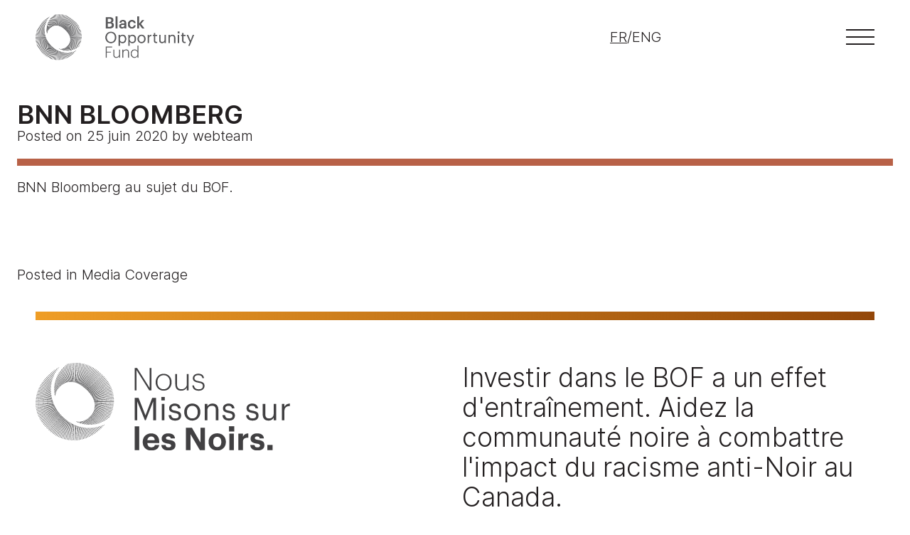

--- FILE ---
content_type: text/html; charset=UTF-8
request_url: https://fr.blackopportunityfund.ca/bnn-bloomberg/
body_size: 5930
content:
<!doctype html>
<html lang="fr-CA">
<head>
	<meta charset="UTF-8">
	<meta name="viewport" content="width=device-width, initial-scale=1">
    <meta name="author" content="typotherapy">
    <meta name="designer" content="typotherapy">
    <meta name="description" content="Established in 2020, The Black Opportunity Fund is a dynamic partnership between businesses, philanthropists, foundations, and the black community to combat the impact of anti-black racism in Canada.">  
	<link rel="profile" href="https://gmpg.org/xfn/11">
	<!-- Google tag (gtag.js) -->
<script async src="https://www.googletagmanager.com/gtag/js?id=G-51SHS4VNE8"></script>
<script>
  window.dataLayer = window.dataLayer || [];
  function gtag(){dataLayer.push(arguments);}
  gtag('js', new Date());

  gtag('config', 'G-51SHS4VNE8');
</script>	<title>BNN Bloomberg | Black Opportunity Fund</title>

<!-- This site is optimized with the Yoast SEO plugin v12.0 - https://yoast.com/wordpress/plugins/seo/ -->
<link rel="canonical" href="https://fr.blackopportunityfund.ca/bnn-bloomberg/" />
<meta property="og:locale" content="fr_CA" />
<meta property="og:type" content="article" />
<meta property="og:title" content="BNN Bloomberg | Black Opportunity Fund" />
<meta property="og:description" content="BNN Bloomberg au sujet du BOF." />
<meta property="og:url" content="https://fr.blackopportunityfund.ca/bnn-bloomberg/" />
<meta property="og:site_name" content="Black Opportunity Fund" />
<meta property="article:section" content="Media Coverage" />
<meta property="article:published_time" content="2020-06-25T14:07:23+00:00" />
<meta property="article:modified_time" content="2021-03-15T17:09:41+00:00" />
<meta property="og:updated_time" content="2021-03-15T17:09:41+00:00" />
<meta name="twitter:card" content="summary" />
<meta name="twitter:description" content="BNN Bloomberg au sujet du BOF." />
<meta name="twitter:title" content="BNN Bloomberg | Black Opportunity Fund" />
<script type='application/ld+json' class='yoast-schema-graph yoast-schema-graph--main'>{"@context":"https://schema.org","@graph":[{"@type":"WebSite","@id":"https://fr.blackopportunityfund.ca/#website","url":"https://fr.blackopportunityfund.ca/","name":"Black Opportunity Fund","potentialAction":{"@type":"SearchAction","target":"https://fr.blackopportunityfund.ca/?s={search_term_string}","query-input":"required name=search_term_string"}},{"@type":"WebPage","@id":"https://fr.blackopportunityfund.ca/bnn-bloomberg/#webpage","url":"https://fr.blackopportunityfund.ca/bnn-bloomberg/","inLanguage":"fr-CA","name":"BNN Bloomberg | Black Opportunity Fund","isPartOf":{"@id":"https://fr.blackopportunityfund.ca/#website"},"datePublished":"2020-06-25T14:07:23+00:00","dateModified":"2021-03-15T17:09:41+00:00","author":{"@id":"https://fr.blackopportunityfund.ca/#/schema/person/ac86ee67ab2aeaaef8aaf050cabc64f3"}},{"@type":["Person"],"@id":"https://fr.blackopportunityfund.ca/#/schema/person/ac86ee67ab2aeaaef8aaf050cabc64f3","name":"webteam","image":{"@type":"ImageObject","@id":"https://fr.blackopportunityfund.ca/#authorlogo","url":"https://secure.gravatar.com/avatar/c49190e526e6cdfc390cce2b7b3f3213?s=96&d=mm&r=g","caption":"webteam"},"sameAs":[]}]}</script>
<!-- / Yoast SEO plugin. -->

<link rel='dns-prefetch' href='//js.hs-scripts.com' />
<link rel='dns-prefetch' href='//code.jquery.com' />
<link rel='dns-prefetch' href='//cdnjs.cloudflare.com' />
<link rel='dns-prefetch' href='//stackpath.bootstrapcdn.com' />
<link rel='dns-prefetch' href='//s.w.org' />
<link rel="alternate" type="application/rss+xml" title="Black Opportunity Fund &raquo; Flux" href="https://fr.blackopportunityfund.ca/feed/" />
<link rel="alternate" type="application/rss+xml" title="Black Opportunity Fund &raquo; Flux des commentaires" href="https://fr.blackopportunityfund.ca/comments/feed/" />
<link rel="alternate" type="application/rss+xml" title="Black Opportunity Fund &raquo; BNN Bloomberg Flux des commentaires" href="https://fr.blackopportunityfund.ca/bnn-bloomberg/feed/" />
		<script type="text/javascript">
			window._wpemojiSettings = {"baseUrl":"https:\/\/s.w.org\/images\/core\/emoji\/11\/72x72\/","ext":".png","svgUrl":"https:\/\/s.w.org\/images\/core\/emoji\/11\/svg\/","svgExt":".svg","source":{"concatemoji":"https:\/\/fr.blackopportunityfund.ca\/wp-includes\/js\/wp-emoji-release.min.js?ver=4.9.26"}};
			!function(e,a,t){var n,r,o,i=a.createElement("canvas"),p=i.getContext&&i.getContext("2d");function s(e,t){var a=String.fromCharCode;p.clearRect(0,0,i.width,i.height),p.fillText(a.apply(this,e),0,0);e=i.toDataURL();return p.clearRect(0,0,i.width,i.height),p.fillText(a.apply(this,t),0,0),e===i.toDataURL()}function c(e){var t=a.createElement("script");t.src=e,t.defer=t.type="text/javascript",a.getElementsByTagName("head")[0].appendChild(t)}for(o=Array("flag","emoji"),t.supports={everything:!0,everythingExceptFlag:!0},r=0;r<o.length;r++)t.supports[o[r]]=function(e){if(!p||!p.fillText)return!1;switch(p.textBaseline="top",p.font="600 32px Arial",e){case"flag":return s([55356,56826,55356,56819],[55356,56826,8203,55356,56819])?!1:!s([55356,57332,56128,56423,56128,56418,56128,56421,56128,56430,56128,56423,56128,56447],[55356,57332,8203,56128,56423,8203,56128,56418,8203,56128,56421,8203,56128,56430,8203,56128,56423,8203,56128,56447]);case"emoji":return!s([55358,56760,9792,65039],[55358,56760,8203,9792,65039])}return!1}(o[r]),t.supports.everything=t.supports.everything&&t.supports[o[r]],"flag"!==o[r]&&(t.supports.everythingExceptFlag=t.supports.everythingExceptFlag&&t.supports[o[r]]);t.supports.everythingExceptFlag=t.supports.everythingExceptFlag&&!t.supports.flag,t.DOMReady=!1,t.readyCallback=function(){t.DOMReady=!0},t.supports.everything||(n=function(){t.readyCallback()},a.addEventListener?(a.addEventListener("DOMContentLoaded",n,!1),e.addEventListener("load",n,!1)):(e.attachEvent("onload",n),a.attachEvent("onreadystatechange",function(){"complete"===a.readyState&&t.readyCallback()})),(n=t.source||{}).concatemoji?c(n.concatemoji):n.wpemoji&&n.twemoji&&(c(n.twemoji),c(n.wpemoji)))}(window,document,window._wpemojiSettings);
		</script>
		<style type="text/css">
img.wp-smiley,
img.emoji {
	display: inline !important;
	border: none !important;
	box-shadow: none !important;
	height: 1em !important;
	width: 1em !important;
	margin: 0 .07em !important;
	vertical-align: -0.1em !important;
	background: none !important;
	padding: 0 !important;
}
</style>
<link rel='stylesheet' id='bootstrap4-css'  href='https://stackpath.bootstrapcdn.com/bootstrap/4.1.1/css/bootstrap.min.css?ver=4.9.26' type='text/css' media='all' />
<link rel='stylesheet' id='blackopp-style-css'  href='https://fr.blackopportunityfund.ca/wp-content/themes/blackopp/scss/main.css?ver=1706825925' type='text/css' media='all' />
<script type='text/javascript' src='https://fr.blackopportunityfund.ca/wp-includes/js/jquery/jquery.js?ver=1.12.4'></script>
<script type='text/javascript' src='https://fr.blackopportunityfund.ca/wp-includes/js/jquery/jquery-migrate.min.js?ver=1.4.1'></script>
<link rel='https://api.w.org/' href='https://fr.blackopportunityfund.ca/wp-json/' />
<link rel="EditURI" type="application/rsd+xml" title="RSD" href="https://fr.blackopportunityfund.ca/xmlrpc.php?rsd" />
<link rel="wlwmanifest" type="application/wlwmanifest+xml" href="https://fr.blackopportunityfund.ca/wp-includes/wlwmanifest.xml" /> 
<meta name="generator" content="WordPress 4.9.26" />
<link rel='shortlink' href='https://fr.blackopportunityfund.ca/?p=6311' />
<link rel="alternate" type="application/json+oembed" href="https://fr.blackopportunityfund.ca/wp-json/oembed/1.0/embed?url=https%3A%2F%2Ffr.blackopportunityfund.ca%2Fbnn-bloomberg%2F" />
<link rel="alternate" type="text/xml+oembed" href="https://fr.blackopportunityfund.ca/wp-json/oembed/1.0/embed?url=https%3A%2F%2Ffr.blackopportunityfund.ca%2Fbnn-bloomberg%2F&#038;format=xml" />
			<!-- DO NOT COPY THIS SNIPPET! Start of Page Analytics Tracking for HubSpot WordPress plugin v8.10.16-->
			<script type="text/javascript">
				var _hsq = _hsq || [];
				_hsq.push(["setContentType", "blog-post"]);
			</script>
			<!-- DO NOT COPY THIS SNIPPET! End of Page Analytics Tracking for HubSpot WordPress plugin -->
						<script>
				(function() {
					var hbspt = window.hbspt = window.hbspt || {};
					hbspt.forms = hbspt.forms || {};
					hbspt._wpFormsQueue = [];
					hbspt.enqueueForm = function(formDef) {
						if (hbspt.forms && hbspt.forms.create) {
							hbspt.forms.create(formDef);
						} else {
							hbspt._wpFormsQueue.push(formDef);
						}
					};
					if (!window.hbspt.forms.create) {
						Object.defineProperty(window.hbspt.forms, 'create', {
							configurable: true,
							get: function() {
								return hbspt._wpCreateForm;
							},
							set: function(value) {
								hbspt._wpCreateForm = value;
								while (hbspt._wpFormsQueue.length) {
									var formDef = hbspt._wpFormsQueue.shift();
									if (!document.currentScript) {
										var formScriptId = 'leadin-forms-v2-js';
										hubspot.utils.currentScript = document.getElementById(formScriptId);
									}
									hbspt._wpCreateForm.call(hbspt.forms, formDef);
								}
							},
						});
					}
				})();
			</script>
		<link rel="pingback" href="https://fr.blackopportunityfund.ca/xmlrpc.php"><link rel="icon" href="https://fr.blackopportunityfund.ca/wp-content/uploads/cropped-favicon-512x512-32x32.png" sizes="32x32" />
<link rel="icon" href="https://fr.blackopportunityfund.ca/wp-content/uploads/cropped-favicon-512x512-192x192.png" sizes="192x192" />
<link rel="apple-touch-icon-precomposed" href="https://fr.blackopportunityfund.ca/wp-content/uploads/cropped-favicon-512x512-180x180.png" />
<meta name="msapplication-TileImage" content="https://fr.blackopportunityfund.ca/wp-content/uploads/cropped-favicon-512x512-270x270.png" />
</head>


<body id='home' class="pre  post-template-default single single-post postid-6311 single-format-standard no-sidebar " >

 <a class="skip-link screen-reader-text" href="#body">Skip to the content</a>
                       

        <header style="" class=" sticky-top">
            <div class="container-fluid">
                <div class="row justify-content-between">
                    <div class="col-6 col-lg-6">                                              
                        <a href="https://fr.blackopportunityfund.ca/" rel="home">
                           <img src="https://fr.blackopportunityfund.ca/wp-content/themes/blackopp/assets/img/header-logo.png" class="header-logo" alt="Black Opportunity Fund">
                        </a>
                                                        
                    </div>
                    <div class="col-4 col-lg-3 d-flex align-items-center justify-content-end">               
                          <div id="language">FR</div>/
                          <div><a  href="https://fr.blackopportunityfund.ca/site-anglais/">ENG</a></div>                 
                    </div>
                    <div class="col-2 col-lg-3 d-flex align-items-center justify-content-end">
                        <div role='button' aria-label='site navigation' id="MenuStarter">
                            <div class="MenuIn"><span class="MenuPart PartA"></span></div>
                            <div class="MenuIn"><span class="MenuPart PartB"></span></div>
                            <div class="MenuIn"><span class="MenuPart PartC"></span></div>
                        </div>
                    </div>
                </div>
            </div>
            <nav class="w-100" tabindex="-1">
                <ul class="list-group">

                    <li id="menu-item-5225" class="menu-item menu-item-type-post_type menu-item-object-page menu-item-home menu-item-5225 menu-header text-right pr-2 px-md-5 focus-l"><a href="https://fr.blackopportunityfund.ca/">Accueil</a></li>
<li id="menu-item-5150" class="menu-item menu-item-type-post_type menu-item-object-page menu-item-5150 menu-header text-right pr-2 px-md-5 focus-l"><a href="https://fr.blackopportunityfund.ca/a-notre-sujet/">À notre sujet</a></li>
<li id="menu-item-6448" class="menu-item menu-item-type-post_type menu-item-object-page menu-item-6448 menu-header text-right pr-2 px-md-5 focus-l"><a href="https://fr.blackopportunityfund.ca/actualite-presse/">Actualité/Presse</a></li>
<li id="menu-item-6449" class="menu-item menu-item-type-post_type menu-item-object-page menu-item-6449 menu-header text-right pr-2 px-md-5 focus-l"><a href="https://fr.blackopportunityfund.ca/ateliers-et-evenements/">Ateliers et Événements</a></li>
<li id="menu-item-6885" class="menu-item menu-item-type-post_type menu-item-object-page menu-item-6885 menu-header text-right pr-2 px-md-5 focus-l"><a href="https://fr.blackopportunityfund.ca/quoi-de-neuf/">Quoi de neuf?</a></li>
<li id="menu-item-7913" class="menu-item menu-item-type-post_type menu-item-object-page menu-item-7913 menu-header text-right pr-2 px-md-5 focus-l"><a href="https://fr.blackopportunityfund.ca/a-notre-sujet/notre-equipe/notre-conseil-dadministration/">Notre équipe</a></li>
<li id="menu-item-6184" class="menu-item menu-item-type-post_type menu-item-object-page menu-item-6184 menu-header text-right pr-2 px-md-5 focus-l"><a href="https://fr.blackopportunityfund.ca/devenir-un-supporter/">Devenir un supporter</a></li>
<li id="menu-item-6180" class="menu-item menu-item-type-post_type menu-item-object-page menu-item-6180 menu-header text-right pr-2 px-md-5 focus-l"><a href="https://fr.blackopportunityfund.ca/faire-un-don/">Faire un don</a></li>
<li id="menu-item-7140" class="menu-item menu-item-type-post_type menu-item-object-page menu-item-7140 menu-header text-right pr-2 px-md-5 focus-l"><a href="https://fr.blackopportunityfund.ca/programmes-de-financement/">Programmes de financement</a></li>
<li id="menu-item-6176" class="menu-item menu-item-type-post_type menu-item-object-page menu-item-6176 menu-header text-right pr-2 px-md-5 focus-l"><a href="https://fr.blackopportunityfund.ca/qui-nous-financons/">Qui nous finançons</a></li>
<li id="menu-item-6587" class="menu-item menu-item-type-post_type menu-item-object-page menu-item-6587 menu-header text-right pr-2 px-md-5 focus-l"><a href="https://fr.blackopportunityfund.ca/sinscrire/">S’inscrire</a></li>
<li id="menu-item-5156" class="menu-item menu-item-type-post_type menu-item-object-page menu-item-5156 menu-header text-right pr-2 px-md-5 focus-l"><a href="https://fr.blackopportunityfund.ca/communiquer-avec-nous/">Communiquer avec nous</a></li>

                    <li class="menu-header px-md-5 focus-l">
                        <ul class='h-100 p-0'>
                                                   </ul>       
                    </li>
                </ul>
            </nav>
        </header>

    <!-- END HEADER. START CONTENT -->
	<main id="primary" class="site-main">

		
<article id="post-6311" class="post-6311 post type-post status-publish format-standard hentry category-media-coverage">
	<div class="entry-header">
		<h1 class="entry-title">BNN Bloomberg</h1>			<div class="entry-meta">
				<span class="posted-on">Posted on <a href="https://fr.blackopportunityfund.ca/bnn-bloomberg/" rel="bookmark"><time class="entry-date published" datetime="2020-06-25T14:07:23+00:00">25 juin 2020</time><time class="updated" datetime="2021-03-15T17:09:41+00:00">15 mars 2021</time></a></span><span class="byline"> by <span class="author vcard"><a class="url fn n" href="https://fr.blackopportunityfund.ca/author/webteam/">webteam</a></span></span>			</div><!-- .entry-meta -->
			</div><!-- .entry-header -->

	

	<div class="entry-content">
				<p>BNN Bloomberg au sujet du BOF.</p>
	</div><!-- .entry-content -->

	<footer class="entry-footer">
		<span class="cat-links">Posted in <a href="https://fr.blackopportunityfund.ca/category/media-coverage/" rel="category tag">Media Coverage</a></span>	</footer><!-- .entry-footer -->
</article><!-- #post-6311 -->
	</main><!-- #main -->

	<footer id="colophon">
		
        <section id='section-6'> <!-- start section-6 -->
            <div class="container-fluid">         
                <div class="col-12 pad-bottom-60">             
                    <div class="hr-gradient"></div>                    
                </div>
                <div class="row">        
                    <div class="col-12 col-md-6"> 
                        <img src="https://fr.blackopportunityfund.ca/wp-content/themes/blackopp/assets/img/mark-abbrev.svg" class="marquee-abbrev img-responsive" alt="Black Opportunity Fund"> 
                    </div>            
                    <div class="col-12 col-md-6">
                                       
                                    <div class="large-copy">Investir dans le BOF a un effet d'entraînement. Aidez la communauté noire à combattre l'impact du racisme anti-Noir au Canada.</div>
                                       
                    </div>
                </div>
            </div>           
        </section>    <!-- end section-6 --> 
   
        <section id='section-7'> <!-- start section-7 --> 
            <div class="container-fluid d-flex">
                <div class="row justify-content-between">
                    <div class="col-12 col-md-6">         	
                                  	<a class="block-wrapper-0" href="https://fr.blackopportunityfund.ca/devenir-un-supporter/">
									     <div class="bkdg">               
									            <div class="overlay overlay-section-7">       
									                <div class="title-section title-section-7">Apportez Votre Soutien Financier</div>        
									                  <img src="https://fr.blackopportunityfund.ca/wp-content/themes/blackopp/assets/img/mark-white-0.png" class="marquee-abbrev-white img-responsive" alt="Black Opportunity Fund"> 			                    
									                        <div class="post-page-link post-page-link-section-7">Rejoignez-nous<span class="icon animate ion-android-arrow-forward white"></span></div>
									            </div>
									    </div>
								  	</a>	 
                    </div>
                     <div class="col-12 col-md-6 d-flex">	
                                  	<a class="block-wrapper-1" href="https://fr.blackopportunityfund.ca/faire-un-don/">
									     <div class="bkdg">	                    
							           		 <div class="overlay overlay-section-7">									                
									                <div class="title-section title-section-7">Investissez Dans le BOF</div>          
									                  <img src="https://fr.blackopportunityfund.ca/wp-content/themes/blackopp/assets/img/mark-white-1.png" class="marquee-abbrev-white img-responsive" alt="Black Opportunity Fund">       
									                        <div class="post-page-link post-page-link-section-7">Investissez Dans le BOF<span class="icon animate ion-android-arrow-forward white"></span></div>
									         </div>
									    </div>
								  	</a>	 
                    </div>
                   
                </div>
            </div> 

        </section> <!-- end section-7 --> 

	    <div class="site-info-wrapper">   
	       
			<div class="row full-width pad-bottom-70">
					<div class="site-info-col-1">                   
							<a href="https://fr.blackopportunityfund.ca/" rel="home"><img src="https://fr.blackopportunityfund.ca/wp-content/themes/blackopp/assets/img/header-logo.png" class="footer-logo" alt="Black Opportunity Fund"></a>
										
					</div>
					<div class="site-info-col-2 justify-content-start re-order-last">       		
										<ul><span>Black Opportunity Fund</span>
												               
															<li>Tour Nord TD, 77, Rue King Ouest</li>
															<li>33e étage</li>
															<li>Toronto, Ontario, M5K 2A1</li>
															<li></li>
																							</ul>		
					</div>
					<div class="site-info-col-3 re-order-1st">    
												         
						<ul class="social-media">                          							                          
							<li class="social-media-icons"><a href="https://www.facebook.com/BlackOpportunityFund/"><span class="social-icon icon-social-facebook" alt="Facebook" title="Facebook" target="_blank"></span></a></li>
							<li class="social-media-icons"><a href="https://instagram.com/BlkOpportunity"><span class="social-icon icon-social-instagram" alt="Instagram" title="Instagram" target="_blank"></span></a></li>
							<li class="social-media-icons"><a href="https://twitter.com/BlkOpportunity"><span class="social-icon icon-social-twitter" alt="Twitter" title="Twitter" target="_blank"></span></a></li>
							<li class="social-media-icons"><a href="https://www.linkedin.com/company/68219088"><span class="social-icon icon-social-linkedin" alt="LinkedIn" title="Linkedin" target="_blank"></span></a></li>        
						</ul>	                                           
					</div>
			</div>
				  
			<div class="row">
					<div class="site-info-col-4 justify-content-start"><span>&copy; </span><span> 2026 Black Opportunity Fund</span></div>
					<div class="site-info-col-5">Tous droits réservés  |   <a href="https://fr.blackopportunityfund.ca/politique-de-confidentialite/">Politique de confidentialité</a></div>
			</div>
				<div class="row">
					<div class="site-info-col-4"><a href="https://fr.blackopportunityfund.ca/credits-photographiques/">Crédits photographiques</a></div>
					<div class="site-info-col-5">Site conçu par :  |  <a href="https://www.typotherapy.com">typotherapy</a></div>
			</div>
		 
		</div><!-- .site-info -->

	</footer><!-- #colophon -->

<script type='text/javascript'>
/* <![CDATA[ */
var leadin_wordpress = {"userRole":"visitor","pageType":"post","leadinPluginVersion":"8.10.16"};
/* ]]> */
</script>
<script type='text/javascript' src='https://js.hs-scripts.com/8291847.js?integration=WordPress&#038;ver=8.10.16'></script>
<script type='text/javascript' src='https://code.jquery.com/jquery-3.3.1.slim.min.js?ver=4.9.26'></script>
<script type='text/javascript' src='https://cdnjs.cloudflare.com/ajax/libs/popper.js/1.14.3/umd/popper.min.js?ver=4.9.26'></script>
<script type='text/javascript' src='https://stackpath.bootstrapcdn.com/bootstrap/4.1.1/js/bootstrap.min.js?ver=4.9.26'></script>
<script type='text/javascript' src='https://fr.blackopportunityfund.ca/wp-content/themes/blackopp/assets//js/vendor/owl.carousel/owl.carousel.min.js?ver=1706825925'></script>
<script type='text/javascript' src='https://fr.blackopportunityfund.ca/wp-content/themes/blackopp/assets/js/resources.min.js?ver=1706825925'></script>
<script type='text/javascript' src='https://fr.blackopportunityfund.ca/wp-content/themes/blackopp/assets/js/main.min.js?ver=1706825925'></script>
<script type='text/javascript' src='https://fr.blackopportunityfund.ca/wp-includes/js/wp-embed.min.js?ver=4.9.26'></script>

</body>
</html>

--- FILE ---
content_type: text/css
request_url: https://fr.blackopportunityfund.ca/wp-content/themes/blackopp/scss/main.css?ver=1706825925
body_size: 15955
content:
@charset "UTF-8";
/*@import "bootstrap/bootstrap_overides";*/
/*!
Theme Name: blackopp
Theme URI: http://typotherapy.com/
Author: typotherapy
Author URI: http://typotherapy.com/
Description: Description
Version: 1.0.0

*/
/*--------------------------------------------------------------
>>> TABLE OF CONTENTS:
----------------------------------------------------------------
# Generic
	- Normalize
	- Box sizing
# Base
	- Typography
	- Elements
	- Links
	- Forms
## Layouts
# Components
	- Navigation
	- Posts and pages
	- Media
	- Captions
	- Galleries
# plugins
# Utilities
	- Accessibility
	- Alignments

--------------------------------------------------------------*/
/*--------------------------------------------------------------
# Generic
--------------------------------------------------------------*/
/* Normalize
--------------------------------------------- */
/*! normalize.css v8.0.1 | MIT License | github.com/necolas/normalize.css */
/* Document
	 ========================================================================== */
/**
 * 1. Correct the line height in all browsers.
 * 2. Prevent adjustments of font size after orientation changes in iOS.
 */
html {
  line-height: 1.15;
  -webkit-text-size-adjust: 100%; }

/* Sections
	 ========================================================================== */
/**
 * Remove the margin in all browsers.
 */
body {
  margin: 0; }

/**
 * Render the `main` element consistently in IE.
 */
main {
  display: block; }

/**
 * Correct the font size and margin on `h1` elements within `section` and
 * `article` contexts in Chrome, Firefox, and Safari.
 */
h1 {
  font-size: 2rem;
  line-height: 2rem;
  margin: .67rem 0;
  font-family: "Inter-SemiBold", sans-serif; }
  @media (min-width: 280px) and (max-width: 359px) {
    h1 {
      font-size: 1.5rem;
      line-height: 1.777rem; } }

/* Grouping content
	 ========================================================================== */
/**
 * 1. Add the correct box sizing in Firefox.
 * 2. Show the overflow in Edge and IE.
 */
hr {
  box-sizing: content-box;
  height: 0;
  overflow: visible; }

/**
 * 1. Correct the inheritance and scaling of font size in all browsers.
 * 2. Correct the odd `em` font sizing in all browsers.
 */
pre {
  font-family: monospace, monospace;
  font-size: 1rem; }

/* Text-level semantics
	 ========================================================================== */
/**
 * Remove the gray background on active links in IE 10.
 */
a {
  background-color: transparent; }

/**
 * 1. Remove the bottom border in Chrome 57-
 * 2. Add the correct text decoration in Chrome, Edge, IE, Opera, and Safari.
 */
abbr[title] {
  border-bottom: none;
  text-decoration: underline;
  text-decoration: underline dotted; }

/**
 * Add the correct font weight in Chrome, Edge, and Safari.
 */
b,
strong {
  font-weight: bolder; }

/**
 * 1. Correct the inheritance and scaling of font size in all browsers.
 * 2. Correct the odd `em` font sizing in all browsers.
 */
code,
kbd,
samp {
  font-family: monospace, monospace;
  font-size: 1rem; }

/**
 * Add the correct font size in all browsers.
 */
small {
  font-size: 80%; }

/**
 * Prevent `sub` and `sup` elements from affecting the line height in
 * all browsers.
 */
sub,
sup {
  font-size: 75%;
  line-height: 0;
  position: relative;
  vertical-align: baseline; }

sub {
  bottom: -0.25rem; }

sup {
  top: -0.5rem; }

/* Embedded content
	 ========================================================================== */
/**
 * Remove the border on images inside links in IE 10.
 */
img {
  border-style: none; }

/* Forms
	 ========================================================================== */
/**
 * 1. Change the font styles in all browsers.
 * 2. Remove the margin in Firefox and Safari.
 */
button,
input,
optgroup,
select,
textarea {
  font-family: inherit;
  font-size: 100%;
  line-height: 1.15;
  margin: 0; }

/**
 * Show the overflow in IE.
 * 1. Show the overflow in Edge.
 */
button,
input {
  overflow: visible; }

/**
 * Remove the inheritance of text transform in Edge, Firefox, and IE.
 * 1. Remove the inheritance of text transform in Firefox.
 */
button,
select {
  text-transform: none; }

/**
 * Correct the inability to style clickable types in iOS and Safari.
 */
button,
[type="button"],
[type="reset"],
[type="submit"] {
  -webkit-appearance: button; }

/**
 * Remove the inner border and padding in Firefox.
 */
button::-moz-focus-inner,
[type="button"]::-moz-focus-inner,
[type="reset"]::-moz-focus-inner,
[type="submit"]::-moz-focus-inner {
  border-style: none;
  padding: 0; }

/**
 * Restore the focus styles unset by the previous rule.
 */
button:-moz-focusring,
[type="button"]:-moz-focusring,
[type="reset"]:-moz-focusring,
[type="submit"]:-moz-focusring {
  outline: 1px dotted ButtonText; }

/**
 * Correct the padding in Firefox.
 */
fieldset {
  padding: 0.35rem 0.75rem 0.625rem; }

/**
 * 1. Correct the text wrapping in Edge and IE.
 * 2. Correct the color inheritance from `fieldset` elements in IE.
 * 3. Remove the padding so developers are not caught out when they zero out
 *		`fieldset` elements in all browsers.
 */
legend {
  box-sizing: border-box;
  color: inherit;
  display: table;
  max-width: 100%;
  padding: 0;
  white-space: normal; }

/**
 * Add the correct vertical alignment in Chrome, Firefox, and Opera.
 */
progress {
  vertical-align: baseline; }

/**
 * Remove the default vertical scrollbar in IE 10+.
 */
textarea {
  overflow: auto; }

/**
 * 1. Add the correct box sizing in IE 10.
 * 2. Remove the padding in IE 10.
 */
[type="checkbox"],
[type="radio"] {
  box-sizing: border-box;
  padding: 0; }

/**
 * Correct the cursor style of increment and decrement buttons in Chrome.
 */
[type="number"]::-webkit-inner-spin-button,
[type="number"]::-webkit-outer-spin-button {
  height: auto; }

/**
 * 1. Correct the odd appearance in Chrome and Safari.
 * 2. Correct the outline style in Safari.
 */
[type="search"] {
  -webkit-appearance: textfield;
  outline-offset: -2px; }

/**
 * Remove the inner padding in Chrome and Safari on macOS.
 */
[type="search"]::-webkit-search-decoration {
  -webkit-appearance: none; }

/**
 * 1. Correct the inability to style clickable types in iOS and Safari.
 * 2. Change font properties to `inherit` in Safari.
 */
::-webkit-file-upload-button {
  -webkit-appearance: button;
  font: inherit; }

/* Interactive
	 ========================================================================== */
/*
 * Add the correct display in Edge, IE 10+, and Firefox.
 */
details {
  display: block; }

/*
 * Add the correct display in all browsers.
 */
summary {
  display: list-item; }

/* Misc
	 ========================================================================== */
/**
 * Add the correct display in IE 10+.
 */
template {
  display: none; }

/**
 * Add the correct display in IE 10.
 */
[hidden] {
  display: none; }

/* Box sizing
--------------------------------------------- */
/* Inherit box-sizing to more easily change it's value on a component level.
@link http://css-tricks.com/inheriting-box-sizing-probably-slightly-better-best-practice/ */
*,
*::before,
*::after {
  box-sizing: inherit; }

html {
  box-sizing: border-box; }

/*--------------------------------------------------------------
# Base
--------------------------------------------------------------*/
/* Typography
--------------------------------------------- */
@font-face {
  font-family: 'Inter-SemiBold';
  font-style: normal;
  font-weight: normal;
  font-display: swap;
  src: url("../assets/font-face/InterWeb/Inter-SemiBold.woff2?v=3.15") format("woff2"), url("../assets/font-face/InterWeb/Inter-SemiBold.woff?v=3.15") format("woff"); }
@font-face {
  font-family: 'Inter-Light';
  font-style: normal;
  font-weight: 300;
  font-display: swap;
  src: url("../assets/font-face/InterWeb/Inter-Light.woff2?v=3.15") format("woff2"), url("../assets/font-face/InterWeb/Inter-Light.woff?v=3.15") format("woff"); }
@font-face {
  font-family: Ionicons;
  src: url(../assets/font-face/ionicons/ionicons.woff?v=2.0.1) format("woff"), url(../assets/font-face/ionicons/ionicons.svg?v=2.0.1#Ionicons) format("svg");
  font-weight: 400;
  font-style: normal; }
.ion-android-arrow-forward:before {
  content: "→"; }

.icon-arrow-downward:before {
  content: "↓"; }

.ion-android-arrow-forward:before,
.icon-arrow-downward:before {
  display: inline-block;
  font-family: Inter-Light;
  speak: none;
  font-style: normal;
  font-weight: 400;
  font-variant: normal;
  text-transform: none;
  text-rendering: auto;
  line-height: 1;
  -webkit-font-smoothing: antialiased;
  -moz-osx-font-smoothing: grayscale; }

.icon-social-facebook:before,
.icon-social-instagram:before,
.icon-social-linkedin:before,
.icon-social-twitter:before {
  display: inline-block;
  font-family: Ionicons;
  speak: none;
  font-style: normal;
  font-weight: 400;
  font-variant: normal;
  text-transform: none;
  text-rendering: auto;
  line-height: 1;
  -webkit-font-smoothing: antialiased;
  -moz-osx-font-smoothing: grayscale; }

.icon-social-facebook:before {
  content: ""; }

.icon-social-instagram:before {
  content: ""; }

.icon-social-linkedin:before {
  content: ""; }

.icon-social-twitter:before {
  content: ""; }

h1,
h2,
h3,
h4,
h5,
h6 {
  clear: both;
  overflow-wrap: break-word;
  -webkit-hyphens: manual;
  -ms-hyphens: manual;
  hyphens: manual; }
  @media (min-width: 1200px) {
    h1,
    h2,
    h3,
    h4,
    h5,
    h6 {
      hyphens: none; } }

h1 {
  font-size: 2rem;
  line-height: 2rem;
  margin: 0 0 .67rem 0;
  font-family: "Inter-SemiBold", sans-serif; }
  @media (min-width: 280px) and (max-width: 359px) {
    h1 {
      font-size: 1.5rem;
      line-height: 1.777rem; } }

p {
  margin-top: 0;
  margin-bottom: 1.5rem; }
  @media (min-width: 360px) {
    p {
      font-size: 1.111rem;
      line-height: 1.2121; } }

dfn,
cite,
em,
i {
  font-style: italic; }

blockquote {
  margin: 0 1.5em; }

address {
  margin: 0 0 1.5em; }

pre {
  background: #eee;
  font-family: "Courier 10 Pitch", courier, monospace;
  line-height: 1.6;
  margin-bottom: 1.6em;
  max-width: 100%;
  overflow: auto;
  padding: 1.6em; }

code,
kbd,
tt,
var {
  font-family: monaco, consolas, "Andale Mono", "DejaVu Sans Mono", monospace; }

abbr,
acronym {
  border-bottom: 1px dotted #666;
  cursor: help; }

mark,
ins {
  background: #fff9c0;
  text-decoration: none; }

big {
  font-size: 125%; }

strong {
  font-family: "Inter-SemiBold", sans-serif; }

body,
button,
input,
select,
optgroup,
textarea {
  color: #231F20;
  font-family: 'Inter-Light', arial, sans-serif;
  font-size: 1.111rem;
  line-height: 1.2121;
  line-height: 1.2121;
  overflow-x: hidden;
  margin: 0 auto; }

html {
  font-size: 18px;
  /* font-size 1em = 18px on default browser settings */ }
  @media (min-width: 1920px) {
    html {
      font-size: 27px; }
      html ul, html li, html p {
        font-size: 1.111rem; } }
  @media (min-width: 2400px) {
    html {
      font-size: 36px; }
      html ul, html li, html p {
        font-size: 1.111rem; } }

/* Elements
--------------------------------------------- */
body {
  background: #fff;
  overflow-x: hidden;
  margin: 0 auto; }

html, body {
  width: 100%;
  height: 100%;
  overflow-x: hidden; }

body,
html,
html a {
  -webkit-font-smoothing: antialiased; }

* {
  box-sizing: border-box; }

@-ms-viewport {
  width: 100%; }
/* Theme anumation */
@-webkit-keyframes Menu1 {
  0% {
    top: 0px;
    -webkit-transform: rotateX(0deg) rotateY(-90deg) perspective(600px);
    transform: rotateX(0deg) rotateY(-90deg) perspective(600px); }
  10% {
    top: 0px;
    -webkit-transform: rotateX(0deg) rotateY(-90deg) perspective(600px);
    transform: rotateX(0deg) rotateY(-90deg) perspective(600px); }
  100% {
    top: 0px;
    -webkit-transform: rotateX(0deg) rotateY(0deg) perspective(600px);
    transform: rotateX(0deg) rotateY(0deg) perspective(600px); } }
@keyframes Menu1 {
  0% {
    top: 0px;
    -webkit-transform: rotateX(0deg) rotateY(-90deg) perspective(600px);
    transform: rotateX(0deg) rotateY(-90deg) perspective(600px); }
  10% {
    top: 0px;
    -webkit-transform: rotateX(0deg) rotateY(-90deg) perspective(600px);
    transform: rotateX(0deg) rotateY(-90deg) perspective(600px); }
  100% {
    top: 0px;
    -webkit-transform: rotateX(0deg) rotateY(0deg) perspective(600px);
    transform: rotateX(0deg) rotateY(0deg) perspective(600px); } }
@-webkit-keyframes Menu1Back {
  0% {
    top: 0px;
    -webkit-transform: rotateX(0deg) rotateY(0deg) perspective(600px);
    transform: rotateX(0deg) rotateY(0deg) perspective(600px); }
  10% {
    top: 0px;
    -webkit-transform: rotateX(0deg) rotateY(-90deg) perspective(600px);
    transform: rotateX(0deg) rotateY(-90deg) perspective(600px); }
  100% {
    top: 0px;
    -webkit-transform: rotateX(0deg) rotateY(-90deg) perspective(600px);
    transform: rotateX(0deg) rotateY(-90deg) perspective(600px); } }
@keyframes Menu1Back {
  0% {
    top: 0px;
    -webkit-transform: rotateX(0deg) rotateY(0deg) perspective(600px);
    transform: rotateX(0deg) rotateY(0deg) perspective(600px); }
  10% {
    top: 0px;
    -webkit-transform: rotateX(0deg) rotateY(-90deg) perspective(600px);
    transform: rotateX(0deg) rotateY(-90deg) perspective(600px); }
  100% {
    top: 0px;
    -webkit-transform: rotateX(0deg) rotateY(-90deg) perspective(600px);
    transform: rotateX(0deg) rotateY(-90deg) perspective(600px); } }
@-webkit-keyframes block1 {
  50% {
    opacity: 1; }
  100% {
    opacity: 0; } }
@keyframes block1 {
  50% {
    opacity: 1; }
  100% {
    opacity: 0; } }
@-webkit-keyframes body {
  0% {
    opacity: 0;
    -webkit-transform: scale(1.006);
    transform: scale(1.006);
    -webkit-transform-origin: 50% 0%;
    transform-origin: 50% 0%;
    -webkit-filter: blur(10px);
    filter: blur(10px); }
  50% {
    opacity: .5;
    -webkit-transform: scale(0.993);
    transform: scale(0.993);
    -webkit-transform-origin: 50% 0%;
    transform-origin: 50% 0%;
    -webkit-filter: blur(0px);
    filter: blur(0px); }
  100% {
    opacity: 1;
    -webkit-transform: scale(1);
    transform: scale(1);
    -webkit-transform-origin: 50% 0%;
    transform-origin: 50% 0%;
    -webkit-filter: blur(0px);
    filter: blur(0px); } }
@keyframes body {
  0% {
    opacity: 0;
    -webkit-transform: scale(1.006);
    transform: scale(1.006);
    -webkit-transform-origin: 50% 0%;
    transform-origin: 50% 0%;
    -webkit-filter: blur(10px);
    -ms-filter: blur(10px);
    -o-filter: blur(10px);
    filter: blur(10px); }
  50% {
    -webkit-transform: scale(0.993);
    transform: scale(0.993);
    -webkit-filter: blur(1px);
    -ms-filter: blur(1px);
    -o-filter: blur(1px);
    filter: blur(1px); }
  100% {
    opacity: 1;
    -webkit-transform: scale(1);
    transform: scale(1);
    -webkit-transform-origin: 50% 0%;
    transform-origin: 50% 0%;
    -webkit-filter: blur(0px);
    -ms-filter: blur(0px);
    -o-filter: blur(0px);
    filter: blur(0px); } }
@keyframes body-ff {
  0% {
    opacity: 0;
    transform: scale(1.006);
    -webkit-transform-origin: 50% 0%;
    transform-origin: 50% 0%; }
  50% {
    opacity: .5;
    transform: scale(0.993);
    -webkit-transform-origin: 50% 0%;
    transform-origin: 50% 0%; }
  100% {
    opacity: 1;
    transform: scale(1);
    -webkit-transform-origin: 50% 0%;
    transform-origin: 50% 0%; } }
hr {
  background-color: #FCAF17;
  border: 0;
  height: .2775rem;
  margin-bottom: 1.5em; }

ul,
ol {
  margin: 0 0 1.5em 0;
  padding-inline-start: 20px; }
  @media (min-width: 1920px) {
    ul,
    ol {
      padding-inline-start: 28px; } }
  @media (min-width: 2400px) {
    ul,
    ol {
      padding-inline-start: 37px; } }

ul,
li,
ol {
  font-size: 1.111rem;
  line-height: 1.2121; }

ul {
  list-style: disc; }

ol {
  list-style: decimal; }

li > ul,
li > ol {
  margin-bottom: 0;
  margin: 0; }

dt {
  font-weight: 700; }

dd {
  margin: 0 1.5em 1.5em; }

/* Make sure embeds and iframes fit their containers. */
embed,
iframe,
object {
  max-width: 100%; }

figure {
  margin: 1em 0; }

table {
  margin: 0 0 1.5em;
  width: 100%; }

/* Links
--------------------------------------------- */
a {
  color: #231F20;
  text-decoration: none !important;
  cursor: pointer; }
  a:visited {
    color: #59585B; }
  a:webkit-any-link {
    color: #59585B; }
  a:hover, a:focus, a:active {
    color: #FCAF17; }
  a:focus {
    outline: none; }
  a:hover, a:active {
    outline: 0; }

/* Forms
--------------------------------------------- */
input[type="button"],
input[type="reset"],
input[type="submit"] {
  border: 1px solid;
  border-color: #ccc #ccc #bbb;
  border-radius: 3px;
  background: #e6e6e6;
  color: rgba(0, 0, 0, 0.8);
  line-height: 1;
  padding: 0.6em 1em 0.4em; }
  input[type="button"]:hover,
  input[type="reset"]:hover,
  input[type="submit"]:hover {
    border-color: #ccc #bbb #aaa; }
  input[type="button"]:active, input[type="button"]:focus,
  input[type="reset"]:active,
  input[type="reset"]:focus,
  input[type="submit"]:active,
  input[type="submit"]:focus {
    border-color: #aaa #bbb #bbb; }

input[type="text"],
input[type="email"],
input[type="url"],
input[type="password"],
input[type="search"],
input[type="number"],
input[type="tel"],
input[type="range"],
input[type="date"],
input[type="month"],
input[type="week"],
input[type="time"],
input[type="datetime"],
input[type="datetime-local"],
input[type="color"],
textarea {
  color: #666;
  border: 1px solid #ccc;
  border-radius: 3px;
  padding: 3px; }
  input[type="text"]:focus,
  input[type="email"]:focus,
  input[type="url"]:focus,
  input[type="password"]:focus,
  input[type="search"]:focus,
  input[type="number"]:focus,
  input[type="tel"]:focus,
  input[type="range"]:focus,
  input[type="date"]:focus,
  input[type="month"]:focus,
  input[type="week"]:focus,
  input[type="time"]:focus,
  input[type="datetime"]:focus,
  input[type="datetime-local"]:focus,
  input[type="color"]:focus,
  textarea:focus {
    color: #111; }

select {
  border: 1px solid #ccc; }

textarea {
  width: 100%; }

/*--------------------------------------------------------------
# Layouts
--------------------------------------------------------------*/
/*--------------------------------------------------------------
# Components
--------------------------------------------------------------*/
/* Navigation
--------------------------------------------- */
/*@import "content/bootstrap-grid";*/
.main-navigation {
  display: block;
  width: 100%; }
  .main-navigation ul {
    display: none;
    list-style: none;
    margin: 0;
    padding-left: 0; }
    .main-navigation ul ul {
      box-shadow: 0 3px 3px rgba(0, 0, 0, 0.2);
      float: left;
      position: absolute;
      top: 100%;
      left: -999em;
      z-index: 99999; }
      .main-navigation ul ul ul {
        left: -999em;
        top: 0; }
      .main-navigation ul ul li:hover > ul, .main-navigation ul ul li.focus > ul {
        display: block;
        left: auto; }
      .main-navigation ul ul a {
        width: 200px; }
    .main-navigation ul li:hover > ul,
    .main-navigation ul li.focus > ul {
      left: auto; }
  .main-navigation li {
    position: relative; }
  .main-navigation a {
    display: block;
    text-decoration: none; }

/* Small menu. */
.menu-toggle,
.main-navigation.toggled ul {
  display: block; }

@media screen and (min-width: 37.5em) {
  .menu-toggle {
    display: none; }

  .main-navigation ul {
    display: flex; } }
.site-main .posts-navigation,
.site-main .post-navigation {
  margin: 0 0 1.5em; }
.posts-navigation .nav-links, .post-navigation .nav-links {
  display: flex; }
.posts-navigation .nav-previous, .post-navigation .nav-previous {
  flex: 1 0 50%; }
.posts-navigation .nav-next, .post-navigation .nav-next {
  text-align: end;
  flex: 1 0 50%; }

.pagination {
  clear: both;
  position: relative;
  font-size: .722rem;
  line-height: 1rem;
  text-transform: uppercase;
  font-family: 'Inter-SemiBold';
  color: #fff;
  float: left;
  padding: 0; }
  @media (min-width: 768px) {
    .pagination {
      padding-left: .555rem;
      padding-right: .555rem; } }

.pagination span,
.pagination a {
  display: block;
  float: left;
  margin: 2px 2px 2px 0;
  padding: 6px 9px 5px 9px;
  text-decoration: none;
  width: auto;
  background-color: #85252F;
  /* Pagination non-active background color */
  -moz-transition: all .2s ease-in-out;
  -webkit-transition: all .2s ease-in-out;
  -ms-transition: all .2s ease-in-out;
  transition: all .2s ease-in-out; }

.pagination a:hover {
  background-color: #FCAF17;
  /* Pagination background on hover */ }

.pagination .current {
  padding: 6px 9px 5px 9px;
  background-color: #85252F;
  /* Current page background */ }

.pagination .inactive {
  background-color: #FCAF17;
  color: #fff;
  /* Pagination text color */ }

.pagination .inactive:hover {
  background-color: #B86147;
  color: #fff;
  /* Pagination text color */ }

/* Posts and pages
--------------------------------------------- */
/* Header */
header {
  background: white;
  position: relative;
  z-index: 20;
  padding-top: 20px;
  padding-bottom: 20px; }

nav,
nav ul {
  height: 0px;
  -webkit-transition: height 1s;
  -o-transition: height 1s;
  transition: height 1s; }

.opened {
  height: 100vh;
  max-height: 85vh;
  background: #85252F; }

.opened ul {
  height: auto; }

header.sticky-top > nav {
  overflow-x: hidden; }

.menu-header {
  height: auto;
  word-wrap: break-word; }

.menu-header .sub-menu {
  min-width: 100% !important; }

.menu-header {
  overflow: hidden; }

.menu-header .sub-menu,
#sticky-sidebar .sub-menu {
  position: absolute;
  right: -250%;
  right: -150vw;
  opacity: 0;
  transition: all .3s;
  transition: opacity .8s; }

.menu-header .sub-menu.show-ul,
#sticky-sidebar .sub-menu.show-ul {
  position: relative;
  opacity: 1;
  right: 0px; }

.menu-item-has-children a:focus + .sub-menu {
  position: relative;
  opacity: 1;
  right: 0px; }

#sticky-sidebar .sub-menu li {
  border: none; }

.menu-header .menu-toggler {
  padding: 0;
  font-size: 1.5rem; }

.menu-header .sub-menu .menu-item {
  background: transparent;
  border-right: 1px solid white;
  margin-right: 10px;
  padding: 10px 3rem 0px 0px !important; }

.menu-header .fa-chevron-down:before {
  color: white; }

.menu-header .sub-menu .fa-chevron-down {
  padding: 0px;
  font-size: 1.5rem; }

.menu-header .sub-menu .menu-item a {
  font-size: 1.2rem; }

.opened li.current-menu-item a {
  color: white;
  text-decoration: underline; }

li.menu-header > a {
  padding-right: 10px; }

header nav {
  overflow: scroll; }

header nav {
  position: absolute; }

nav ul li {
  list-style: none;
  font-family: "Inter-Light", sans-serif;
  line-height: 1.2; }

/*nav ul.list-group,
nav ul li.list-group {
   
}*/
.menu-header {
  background: #84242e;
  padding: 5px;
  position: relative;
  top: -10000px; }

.menu-header li {
  list-style: none; }

.menu-header li .widgettitle {
  display: none; }

li.menu-header a {
  color: #f8f9fa; }

li:not(.current-menu-item).menu-header a:hover,
li.menu-header a:focus {
  color: black;
  text-decoration: none; }

li.menu-header .input-group input {
  background: rgba(128, 128, 128, 0.1);
  border: 2px solid white;
  border-right: none;
  color: white;
  height: 40px; }

li.menu-header .input-group input::-webkit-input-placeholder {
  color: white; }

li.menu-header .input-group input::-moz-placeholder {
  color: white; }

li.menu-header .input-group input:-ms-input-placeholder {
  color: white; }

li.menu-header .input-group input::-ms-input-placeholder {
  color: white; }

li.menu-header .input-group input::placeholder {
  color: white; }

li.menu-header .input-group button {
  border: 2px solid white;
  color: white; }

li.menu-header .input-group button:hover,
li.menu-header .input-group button:focus {
  background: white;
  color: black; }

li.menu-header .input-group {
  margin-left: auto;
  min-width: 200px;
  width: 30%; }

.menu-header:first-child {
  margin-top: 0px; }

#MenuStarter {
  display: block;
  position: relative; }

#MenuStarter::before {
  content: '';
  position: absolute;
  top: -20px;
  right: -20px;
  bottom: -20px;
  left: -20px;
  cursor: pointer; }

.Button a {
  border: 1px solid black;
  border-radius: 5px;
  color: #000;
  display: inline-block;
  font-size: 0.875rem;
  font-family: "Inter-Light", sans-serif;
  padding: 5px 25px;
  text-decoration: none;
  text-transform: capitalize; }

.Button a:hover {
  background-color: black;
  border: 1px solid white;
  color: white; }

.MenuPart {
  background: #231F20;
  cursor: pointer;
  display: block;
  height: 2px;
  margin: 4px 0px 4px auto;
  position: relative;
  text-align: right;
  width: auto; }
  @media (min-width: 992px) {
    .MenuPart {
      margin: 8px 0px 8px auto; } }

.MenuIn span {
  width: 25px; }
  @media (min-width: 992px) {
    .MenuIn span {
      width: 40px; } }

.PartA {
  -webkit-transition: all .6s;
  -o-transition: all .6s;
  transition: all .6s; }

.PartC {
  -webkit-transition: all .4s;
  -o-transition: all .4s;
  transition: all .4s; }

span.PartAOpen {
  top: 2px;
  -webkit-transform: rotate(-225deg);
  -ms-transform: rotate(-225deg);
  transform: rotate(-225deg);
  -webkit-transform-origin: 50% 50%;
  -ms-transform-origin: 50% 50%;
  transform-origin: 50% 50%;
  width: 30px; }
  @media (min-width: 992px) {
    span.PartAOpen {
      top: 5px;
      width: 40px; } }

span.PartBOpen {
  display: none; }

span.PartCOpen {
  bottom: 4px;
  -webkit-transform: rotate(45deg);
  -ms-transform: rotate(45deg);
  transform: rotate(45deg);
  -webkit-transform-origin: 50% 50%;
  -ms-transform-origin: 50% 50%;
  transform-origin: 50% 50%;
  width: 30px; }
  @media (min-width: 992px) {
    span.PartCOpen {
      width: 40px; } }

/*  footer */
footer {
  padding-top: 1.111rem; }

.page-template-default footer,
.page-template-page_press footer,
.page-template-page_case-studies footer,
.page-template-page_case-studies-detail footer,
.page-template-page_about footer,
.page-template-page_funding-programs footer,
.page-template-page_funding-program-details footer {
  background-image: linear-gradient(rgba(232, 197, 30, 0), #ffc107); }

.page-template-default footer,
.page-template-page_press footer,
.page-template-page_case-studies footer,
.page-template-page_case-studies-detail footer,
.page-template-page_about footer,
.about-bkgd {
  background-origin: border-box;
  width: 100%;
  background-size: contain; }

[id^="section-7"] [class^="block-wrapper-"] {
  /*height:230px;*/
  height: 236px; }
  @media (min-width: 540px) and (orientation: portrait) {
    [id^="section-7"] [class^="block-wrapper-"] {
      height: 258px; } }
  @media (min-width: 600px) {
    [id^="section-7"] [class^="block-wrapper-"] {
      height: 310px; } }
  @media (min-width: 768px) {
    [id^="section-7"] [class^="block-wrapper-"] {
      height: 230px; } }
  @media (min-width: 992px) {
    [id^="section-7"] [class^="block-wrapper-"] {
      height: 308px; } }
  @media (min-width: 1440px) {
    [id^="section-7"] [class^="block-wrapper-"] {
      height: 398px; } }
  @media (min-width: 1920px) {
    [id^="section-7"] [class^="block-wrapper-"] {
      height: 440px; } }
  @media (min-width: 2048px) {
    [id^="section-7"] [class^="block-wrapper-"] {
      height: 538px; } }
  @media (min-width: 2400px) {
    [id^="section-7"] [class^="block-wrapper-"] {
      height: 598px; } }

@media (orientation: landscape) {
  body {
    flex-direction: row; } }
section#section-7 {
  padding-bottom: 3.333rem; }
  @media (min-width: 768px) {
    section#section-7 {
      padding-left: .555rem;
      padding-right: .555rem; } }
  @media (min-width: 1440px) {
    section#section-7 {
      padding-bottom: 100px; } }
  @media (min-width: 1920px) {
    section#section-7 {
      padding-bottom: 200px; } }

section#section-7 a.block-wrapper-0 .overlay-section-7,
section#section-7 a.block-wrapper-1 .post-page-link-section-7,
section#section-7 a.block-wrapper-1 .overlay-section-7 {
  background-size: auto; }

section#section-7 a.block-wrapper-1 .overlay-section-7 {
  background: linear-gradient(to right, #934709, rgba(237, 147, 15, 0.9)); }

section#section-7 a.block-wrapper-0 .overlay-section-7,
section#section-7 a.block-wrapper-1 .post-page-link-section-7 {
  background: #85252F; }

section#section-7 a.block-wrapper-0 .post-page-link-section-7 {
  background-color: #B86147; }

section#section-7 .bkdg {
  height: inherit;
  margin-bottom: 0; }
  @media (min-width: 360px) {
    section#section-7 .bkdg {
      margin-bottom: 1.111rem; } }
  @media (min-width: 540px) and (orientation: portrait) {
    section#section-7 .bkdg {
      margin-bottom: 2.222rem; } }
  @media (min-width: 768px) {
    section#section-7 .bkdg {
      margin-bottom: 20px; } }

section#section-7 .overlay-section-7 {
  position: absolute;
  color: white;
  padding: .2777rem; }
  @media (min-width: 320px) {
    section#section-7 .overlay-section-7 {
      padding: 1.111rem; } }

section#section-7 .title-section-7 {
  border-top: .555rem solid white;
  width: 100%;
  padding: 0 0 1.145rem 0;
  font-size: .84rem; }

section#section-7 .post-page-link-section-7 {
  line-height: 1.5rem;
  width: 100%;
  right: 0;
  bottom: 0; }
  @media (min-width: 280px) and (max-width: 767px) {
    section#section-7 .post-page-link-section-7 {
      font-size: .75rem; } }
  @media (min-width: 768px) {
    section#section-7 .post-page-link-section-7 {
      width: 100%;
      bottom: 1.111rem;
      padding-right: .3888rem !important; } }
  @media (min-width: 992px) {
    section#section-7 .post-page-link-section-7 {
      width: 58%; } }

section#section-7 .icon.animate {
  top: -1px; }
  @media (min-width: 768px) {
    section#section-7 .icon.animate {
      padding-right: .555rem; } }

section#section-7 a.block-wrapper-0 .title-section-7 .icon,
section#section-7 a.block-wrapper-1 .title-section-7 .icon {
  display: none; }

.site-info-wrapper {
  background-color: #E7E7E9;
  padding: 1.111rem 1.5rem 3.333rem; }
  @media (min-width: 360px) {
    .site-info-wrapper {
      padding-left: 1.25rem;
      padding-right: 1.25rem; } }
  @media (min-width: 768px) {
    .site-info-wrapper {
      padding-left: 2.8rem;
      padding-right: 2.8rem; } }
  @media (min-width: 2400px) {
    .site-info-wrapper {
      padding-left: 3.888rem;
      padding-right: 3.888rem; } }

.site-info-col-1,
.site-info-col-2,
.site-info-col-3 {
  font-size: .875rem; }
  @media (min-width: 280px) and (max-width: 359px) {
    .site-info-col-1,
    .site-info-col-2,
    .site-info-col-3 {
      font-size: .555rem; } }

.site-info-col-4,
.site-info-col-5 {
  font-size: .777rem; }
  @media (min-width: 280px) and (max-width: 359px) {
    .site-info-col-4,
    .site-info-col-5 {
      font-size: .555rem; } }

.site-info-col-1,
.site-info-col-2,
.site-info-col-3,
.site-info-col-4,
.site-info-col-5 {
  flex: 0 0 100%;
  max-width: 100%;
  padding: 0;
  display: flex;
  font-family: "Inter-Light", sans-serif;
  line-height: 1.5; }
  .site-info-col-1 ul,
  .site-info-col-2 ul,
  .site-info-col-3 ul,
  .site-info-col-4 ul,
  .site-info-col-5 ul {
    list-style: none;
    margin: 0;
    padding-left: 0; }
  .site-info-col-1 li,
  .site-info-col-2 li,
  .site-info-col-3 li,
  .site-info-col-4 li,
  .site-info-col-5 li {
    position: relative; }
  .site-info-col-1 a,
  .site-info-col-2 a,
  .site-info-col-3 a,
  .site-info-col-4 a,
  .site-info-col-5 a {
    display: block;
    text-decoration: none; }
  @media (min-width: 768px) {
    .site-info-col-1,
    .site-info-col-2,
    .site-info-col-3,
    .site-info-col-4,
    .site-info-col-5 {
      flex: 0 0 33.3333333333%;
      max-width: 33.3333333333%; }
      .site-info-col-1 ul,
      .site-info-col-2 ul,
      .site-info-col-3 ul,
      .site-info-col-4 ul,
      .site-info-col-5 ul {
        padding-left: unset; } }

.site-info-col-2 ul span {
  font-size: .875rem;
  font-family: "Inter-SemiBold", sans-serif;
  line-height: 1.21rem;
  margin: 0;
  width: 100%; }

.site-info-col-2 li {
  font-size: .875rem;
  line-height: 1.21rem; }

@media (min-width: 992px) {
  .site-info-col-2 {
    transform: translate(25%); } }
@media (min-width: 1920px) {
  .site-info-col-2 {
    transform: unset; } }

@media (min-width: 768px) {
  .site-info-col-4 {
    flex: 0 0 50%;
    max-width: 50%; }
    .site-info-col-4 ul {
      padding-left: unset; } }

@media (min-width: 768px) {
  .site-info-col-5 {
    flex: 0 0 50%;
    max-width: 50%;
    justify-content: flex-end; } }

.re-order-1st {
  order: -2;
  flex: 1 0 100%;
  justify-content: flex-start; }
  @media (min-width: 768px) {
    .re-order-1st {
      justify-content: flex-end;
      flex: 0 0 33.3333333333%;
      order: 0; } }

.re-order-last {
  order: -1;
  flex: 1 0 100%;
  margin-bottom: 40px;
  justify-content: flex-start; }
  @media (min-width: 768px) {
    .re-order-last {
      justify-content: flex-end;
      flex: 0 0 33.3333333333%;
      order: 0; } }

.social-media-icons {
  -moz-transition: all .2s ease-in-out;
  -webkit-transition: all .2s ease-in-out;
  -ms-transition: all .2s ease-in-out;
  transition: all .2s ease-in-out;
  color: #59585B;
  display: inline-flex;
  font-size: 2.222rem;
  line-height: 1.035rem;
  text-align: center;
  margin: 0 1.06rem 1.06rem 0; }
  @media (min-width: 280px) and (max-width: 359px) {
    .social-media-icons {
      margin-right: 17px; } }
  @media (min-width: 768px) {
    .social-media-icons {
      margin: 0;
      padding: 0 0 0 10px;
      justify-content: flex-end;
      min-width: 2.222rem; } }
  @media (min-width: 1200px) {
    .social-media-icons {
      padding: 0;
      margin: 0 0 0 2.222rem;
      min-width: unset; } }

.bright-yellow {
  color: #FFD604; }

.orange {
  color: #FCAF17; }

.burnt-orange {
  color: #B86147; }

.warm-red {
  color: #85252F; }

.mid-burgandy {
  color: #85252F; }

.main-banner {
  margin-bottom: 1.875rem; }

.hr-gradient {
  background: linear-gradient(to right, rgba(237, 147, 15, 0.9), #934709); }

.hr-orange {
  background-color: #FCAF17;
  margin: 50px 0; }

.hr-orange,
.hr-gradient {
  height: .625rem; }

.background-2 {
  background: linear-gradient(#fafaf8, rgba(255, 193, 7, 0.2));
  background-position-y: 30%;
  width: 100%;
  background-size: auto; }
  @media (min-width: 768px) {
    .background-2 {
      background-position-y: -7%; } }
  @media (min-width: 992px) {
    .background-2 {
      background-position-y: 40%;
      background-size: contain; } }

.row {
  display: flex;
  flex-direction: row;
  flex-wrap: wrap;
  width: 100%;
  margin-left: 0 !important;
  margin-right: 0 !important; }

.d-flex {
  display: flex !important; }

.page-template-page_whatsup main .d-flex,
.page-template-page_supporter main .d-flex,
.page-template-page_press main .d-flex {
  display: block !important; }
  @media (min-width: 768px) {
    .page-template-page_whatsup main .d-flex,
    .page-template-page_supporter main .d-flex,
    .page-template-page_press main .d-flex {
      display: flex !important; } }

.column {
  display: flex;
  flex-direction: column;
  flex-basis: 100%;
  flex: 1; }

.double-column {
  display: flex;
  flex-direction: column;
  flex-basis: 100%;
  flex: 2; }

.container-fluid {
  padding-left: 1.388rem !important;
  padding-right: 1.388rem !important; }
  @media (min-width: 768px) {
    .container-fluid {
      padding-left: 2.222rem !important;
      padding-right: 2.222rem !important; } }
  @media (min-width: 2400px) {
    .container-fluid {
      padding-left: 3.333rem !important;
      padding-right: 3.333rem !important; } }

.col-4,
.col-6,
.col-8,
.col-12,
[class^="col-"] {
  padding-left: 0;
  padding-right: 0; }
  @media (min-width: 768px) {
    .col-4,
    .col-6,
    .col-8,
    .col-12,
    [class^="col-"] {
      padding-left: .555rem !important;
      padding-right: .555rem !important; } }

.full-width {
  width: 100% !important; }

.pad-top-60 {
  padding-top: 3.333rem; }

.pad-bottom-20 {
  padding-bottom: 1.111rem; }

.pad-bottom-50 {
  padding-bottom: 2.777rem; }

.pad-bottom-60 {
  padding-bottom: 2.222rem; }
  @media (min-width: 992px) {
    .pad-bottom-60 {
      padding-bottom: 3.333rem; } }

.pad-bottom-70 {
  padding-bottom: 2rem; }
  @media (min-width: 992px) {
    .pad-bottom-70 {
      padding-bottom: 3.888rem; } }

.pad-bottom-118 {
  margin-bottom: 6.555rem; }

.pad-bottom-120 {
  padding-bottom: 4.444rem; }
  @media (min-width: 992px) {
    .pad-bottom-120 {
      padding-bottom: 6.666rem; } }

.pad-top-bottom-70 {
  padding: 1rem 0 2rem; }
  @media (min-width: 992px) {
    .pad-top-bottom-70 {
      padding: 1.944rem 0 3.888rem; } }

.margin-top-18 {
  margin-top: 1rem; }

.margin-bottom-60 {
  margin-bottom: 60px; }

.disabled {
  pointer-events: none;
  cursor: default; }

/* *************************/
/* intro text 
/* *************************/
#event-part-1 .large-copy,
#section-6 .large-copy {
  font-size: 1rem;
  line-height: 1.3rem;
  font-family: "Inter-Light", sans-serif;
  width: 100%;
  padding: 1.11rem 0 2.22rem; }
  @media (min-width: 320px) {
    #event-part-1 .large-copy,
    #section-6 .large-copy {
      font-size: 1.333rem;
      line-height: 1.5rem; } }
  @media (min-width: 768px) {
    #event-part-1 .large-copy,
    #section-6 .large-copy {
      padding-top: 0;
      font-size: 2.06rem;
      line-height: 2.36rem; } }

.page-template-page_directors .btn-overlay {
  width: 100%;
  margin: 3.333rem .555rem;
  padding: 0; }

.page-template-page_directors .btn-overlay .post-page-link {
  padding: .555rem; }

.page-template-page_director-detail .btn-overlay {
  width: 100%;
  margin: 3.333rem 0;
  padding: .277rem .277rem .277rem 0; }

.page-template-page_director-detail .btn-overlay .post-page-link {
  padding: .277rem 1.111rem .277rem; }

.page-template-page_supporter .overlay-section-1 {
  width: 100%; }
  @media (min-width: 1200px) {
    .page-template-page_supporter .overlay-section-1 {
      width: 50%;
      padding: .25rem 0; } }

.page-template-page_directors .btn-overlay,
.page-template-page_director-detail .btn-overlay,
.page-template-page_supporter .overlay-section-1 {
  background-image: linear-gradient(to right, rgba(237, 147, 15, 0.9), #934709); }
  .page-template-page_directors .btn-overlay:hover,
  .page-template-page_director-detail .btn-overlay:hover,
  .page-template-page_supporter .overlay-section-1:hover {
    background-image: linear-gradient(to right, #934709, rgba(237, 147, 15, 0.9)); }

.post-page-link-section-1,
.page-id-5215 .post-page-link-section-1,
.page-template-page_about .post-page-link-section-1 {
  width: 100%;
  padding: .277rem 0 .277rem 1.111rem;
  position: relative;
  text-align: left;
  border: none;
  border-radius: 0; }

.page-template-page_directors .btn-overlay .post-page-link .icon.animate,
.page-id-5215 .post-page-link-section-1 .icon.animate,
.page-template-page_about .post-page-link-section-1 .icon.animate {
  top: -5px; }
  @media (min-width: 768px) {
    .page-template-page_directors .btn-overlay .post-page-link .icon.animate,
    .page-id-5215 .post-page-link-section-1 .icon.animate,
    .page-template-page_about .post-page-link-section-1 .icon.animate {
      padding-right: .555rem;
      top: -6px; } }
  @media (min-width: 1920px) {
    .page-template-page_directors .btn-overlay .post-page-link .icon.animate,
    .page-id-5215 .post-page-link-section-1 .icon.animate,
    .page-template-page_about .post-page-link-section-1 .icon.animate {
      top: -9px; } }
  @media (min-width: 2400px) {
    .page-template-page_directors .btn-overlay .post-page-link .icon.animate,
    .page-id-5215 .post-page-link-section-1 .icon.animate,
    .page-template-page_about .post-page-link-section-1 .icon.animate {
      top: -12px; } }

#language {
  text-decoration: underline; }

.uppercase {
  text-transform: uppercase; }

.icon:before {
  -moz-osx-font-smoothing: grayscale;
  -webkit-font-smoothing: antialiased;
  font-style: normal;
  font-weight: normal;
  text-transform: none; }

.icon {
  -moz-transition: all .2s ease-in-out;
  -webkit-transition: all .2s ease-in-out;
  -ms-transition: all .2s ease-in-out;
  transition: all .2s ease-in-out;
  position: relative;
  display: inline-flex;
  border: 0;
  border-radius: 100%;
  font-size: 1.5rem;
  text-decoration: none;
  line-height: normal;
  text-align: center; }

.global-intro-copy {
  margin-bottom: 4.444rem;
  font-size: 1.111rem; }
  .global-intro-copy ul {
    margin: 0; }
  .global-intro-copy li {
    padding-bottom: 1.555rem;
    font-size: 1.111rem; }

.page-id-3896 h3 {
  margin: 0; }

.page-template-page_whatsup .entry-article {
  flex: 0 0 100%;
  max-width: 100%; }
  @media (min-width: 768px) {
    .page-template-page_whatsup .entry-article {
      flex: 0 0 66.666667%;
      max-width: 66.666667%;
      padding-left: .555rem;
      padding-right: .555rem; } }

.offset-content {
  margin-bottom: 0; }
  @media (min-width: 768px) {
    .offset-content {
      padding-left: calc(33.333% + .555rem); } }
  @media (min-width: 992px) {
    .offset-content {
      padding-left: 0; } }

/* *************************/
/* HOME PAGE
/* *************************/
.page-id-5215 .large-copy p {
  font-size: 1.333rem;
  line-height: 1.5rem;
  font-family: "Inter-Light", sans-serif;
  width: 100%; }
  @media (min-width: 768px) {
    .page-id-5215 .large-copy p {
      padding-top: 0;
      font-size: 1.666rem;
      line-height: 2.01rem; } }

[class^="section-5"] [class^="block-wrapper-"],
[id^="section-2"] [class^="block-wrapper-"],
[id^="section-3"] [class^="block-wrapper-"],
[id^="section-7"] [class^="block-wrapper-"] {
  width: 100%; }

[class^="section-5"] [class^="block-wrapper-"] {
  height: 308px; }

[id^="section-2"] [class^="block-wrapper-"],
[id^="section-4"] [class^="block-wrapper-"] {
  height: auto; }

[id^="section-"],
[class^="section-"] {
  position: relative; }

.overlay {
  top: 0;
  bottom: 0;
  left: 0;
  right: 0;
  height: 100%; }

.title-section {
  text-transform: uppercase;
  word-break: break-word;
  font-size: .943rem;
  line-height: 1.2;
  font-family: "Inter-SemiBold", sans-serif;
  -moz-transition: all .2s ease-in-out;
  -webkit-transition: all .2s ease-in-out;
  -ms-transition: all .2s ease-in-out;
  transition: all .2s ease-in-out; }
  @media (min-width: 320px) {
    .title-section {
      line-height: 1.145rem; } }
  .title-section:hover {
    color: #231F20;
    text-decoration: none; }
  .title-section:active, .title-section:focus {
    color: #231F20;
    text-decoration: none; }

.caption {
  font-size: 1.061rem;
  line-height: 1.179rem;
  text-decoration: none;
  overflow: hidden;
  text-overflow: ellipsis;
  -moz-transition: all .2s ease-in-out;
  -webkit-transition: all .2s ease-in-out;
  -ms-transition: all .2s ease-in-out;
  transition: all .2s ease-in-out; }
  .caption:hover {
    color: #231F20;
    text-decoration: none; }
  .caption:active, .caption:focus {
    color: #231F20;
    text-decoration: none; }

.post-page-link {
  text-transform: uppercase;
  text-decoration: none;
  font-family: "Inter-SemiBold", sans-serif;
  font-size: .825rem;
  position: absolute;
  color: white;
  padding: 0 .2777rem;
  -moz-transition: all .2s ease-in-out;
  -webkit-transition: all .2s ease-in-out;
  -ms-transition: all .2s ease-in-out;
  transition: all .2s ease-in-out; }
  @media (min-width: 320px) {
    .post-page-link {
      padding: 0 1.111rem; } }
  .post-page-link:hover {
    color: #231F20;
    text-decoration: none; }
  .post-page-link:active, .post-page-link:focus {
    color: #231F20;
    text-decoration: none; }
  .post-page-link:visited {
    color: white;
    text-decoration: none; }

.page-template-page_director-detail .btn-overlay .post-page-link,
.page-template-page_directors .btn-overlay .post-page-link {
  position: relative; }

.icon {
  position: relative; }

.icon:before {
  -moz-osx-font-smoothing: grayscale;
  -webkit-font-smoothing: antialiased;
  font-style: normal;
  font-weight: normal;
  text-transform: none; }

.icon.animate {
  -moz-transition: all .2s ease-in-out;
  -webkit-transition: all .2s ease-in-out;
  -ms-transition: all .2s ease-in-out;
  transition: all .2s ease-in-out;
  border: 0;
  border-radius: 100%;
  display: inline-flex;
  font-size: 1.5rem;
  right: 0;
  float: right;
  line-height: normal;
  text-align: center;
  top: -3px; }

.icon,
.icon.animate {
  text-decoration: none; }

/* *************************/
/*  front-page #section-0 */
/* *************************/
.page-id-5215 .overlay-section-1,
.page-template-page_about .overlay-section-1 {
  width: 100%; }

@media (min-width: 1200px) {
  .page-id-5215 .overlay-section-1 {
    width: 50%;
    padding: .25rem 0; } }

.page-id-5215 .overlay-section-1,
.page-template-page_about .overlay-section-1 {
  background-image: linear-gradient(to right, rgba(237, 147, 15, 0.9), #934709); }
  .page-id-5215 .overlay-section-1:hover,
  .page-template-page_about .overlay-section-1:hover {
    background-image: linear-gradient(to right, #934709, rgba(237, 147, 15, 0.9)); }

.col-1-custom,
.col-2-custom {
  padding: 0;
  font-family: "Inter-Light", sans-serif;
  line-height: 1.5; }

.col-1-custom {
  flex: 0 0 100%;
  max-width: 100%; }
  @media (min-width: 768px) {
    .col-1-custom {
      flex: 0 0 33.3333333333%;
      max-width: 33.3333333333%;
      order: -1; } }
  @media (min-width: 1200px) {
    .col-1-custom {
      flex: 0 0 50%;
      max-width: 50%; } }

.col-2-custom {
  flex: 0 0 100%;
  max-width: 100%; }
  @media (min-width: 768px) {
    .col-2-custom {
      flex: 0 0 66.6666666667%;
      max-width: 66.6666666667%; } }
  @media (min-width: 1200px) {
    .col-2-custom {
      flex: 0 0 50%;
      max-width: 50%; } }

/* *************************/
/*  front-page #section-2 */
/* *************************/
section#section-2 .d-flex {
  display: flex !important; }

section#section-2 a.block-wrapper-0,
section#section-2 a.block-wrapper-1,
section#section-2 a.block-wrapper-2 {
  border-top: .555rem solid; }
  section#section-2 a.block-wrapper-0:hover,
  section#section-2 a.block-wrapper-1:hover,
  section#section-2 a.block-wrapper-2:hover {
    color: #231F20;
    text-decoration: none; }

section#section-2 a.block-wrapper-0,
section#section-2 a.block-wrapper-0 .post-page-link-section-2 {
  color: #FCAF17; }

section#section-2 a.block-wrapper-1,
section#section-2 a.block-wrapper-1 .post-page-link-section-2 {
  color: #B86147; }

section#section-2 a.block-wrapper-2,
section#section-2 a.block-wrapper-2 .post-page-link-section-2 {
  color: #85252F; }

.post-page-link-section-2 {
  width: 100%;
  font-size: .943rem;
  position: relative;
  padding: 0 0 1.111rem; }
  @media (min-width: 1920px) {
    .post-page-link-section-2 {
      padding-top: .555rem; } }

@media (min-width: 1920px) {
  .icon.animate {
    top: -9px; } }

/* *************************/
/*  front-page #section-3 */
/* *************************/
section#section-3 a.block-wrapper-0 .bkdg,
section#section-3 a.block-wrapper-1 .bkdg {
  padding-bottom: 100%;
  margin-bottom: 1.111rem; }
  @media (min-width: 280px) and (max-width: 359px) {
    section#section-3 a.block-wrapper-0 .bkdg,
    section#section-3 a.block-wrapper-1 .bkdg {
      padding-bottom: 200%; } }
  @media (min-width: 768px) {
    section#section-3 a.block-wrapper-0 .bkdg,
    section#section-3 a.block-wrapper-1 .bkdg {
      padding-bottom: 0; } }

section#section-3 .block-wrapper-0 .bkdg {
  background-color: #2A1206; }

section#section-3 .block-wrapper-1 .bkdg {
  background-color: #85252F; }

section#section-3 .block-wrapper-0 .bkdg:hover,
section#section-3 .block-wrapper-1 .bkdg:hover {
  background-color: #FCAF17; }

section#section-3 .overlay-section-3 {
  position: absolute;
  width: 100%;
  color: white;
  padding-top: .625rem;
  padding-bottom: .625rem; }
  @media (min-width: 992px) {
    section#section-3 .overlay-section-3 {
      padding: 1.111rem 1.666rem; } }

section#section-3 .title-section-3 {
  width: 100%;
  padding-left: 1.111rem;
  padding-right: 1.111rem; }
  @media (min-width: 992px) {
    section#section-3 .title-section-3 {
      width: 45%;
      position: absolute;
      padding: 0; } }

section#section-3 .caption-section-3 {
  font-size: 1.061rem;
  width: 100%;
  padding-top: calc(100% - 1.111rem);
  padding-bottom: calc(100% - 1.111rem);
  padding-left: 1.111rem;
  padding-right: 1.111rem; }
  @media (min-width: 768px) {
    section#section-3 .caption-section-3 {
      display: none; } }
  @media (min-width: 1200px) {
    section#section-3 .caption-section-3 {
      display: unset;
      position: absolute;
      left: 50%;
      width: 50%;
      padding: 0 2.222rem; } }

section#section-3 .post-page-link-section-3 {
  width: 100%;
  bottom: 1.666rem;
  padding: 0 .555rem 0 1.111rem; }
  @media (min-width: 768px) {
    section#section-3 .post-page-link-section-3 {
      left: 50%;
      display: unset; } }
  @media (min-width: 992px) {
    section#section-3 .post-page-link-section-3 {
      padding: 0 2.222rem; } }

/* *************************/
/*  front-page #section-4 */
/* *************************/
section#section-4 {
  background: url("../assets/img/hp-background.png");
  background-repeat: no-repeat;
  background-origin: border-box;
  background-position-y: 30%;
  width: 100%;
  background-size: auto; }
  @media (min-width: 768px) {
    section#section-4 {
      background-position-y: -7%; } }
  @media (min-width: 992px) {
    section#section-4 {
      background-position-y: 40%;
      background-size: contain; } }

section#section-4 div.block-wrapper-0 .bkdg .overlay-section-4,
section#section-4 div.block-wrapper-0 .bkdg .post-page-link-section-4 {
  color: #FFD400; }

section#section-4 div.block-wrapper-1 .bkdg .overlay-section-4,
section#section-4 div.block-wrapper-1 .bkdg .post-page-link-section-4 {
  color: #85252F; }

section#section-4 div.block-wrapper-2 .bkdg .overlay-section-4,
section#section-4 div.block-wrapper-2 .bkdg .post-page-link-section-4 {
  color: #FCAF17; }

section#section-4 .bkdg {
  padding-bottom: 1.111rem; }
  @media (min-width: 768px) {
    section#section-4 .bkdg {
      padding-bottom: 0; } }

section#section-4 .overlay-section-4 {
  position: relative;
  border-top: .625rem solid;
  width: 100%;
  background-color: white;
  padding: 1.11rem;
  height: inherit; }
  @media (min-width: 1920px) {
    section#section-4 .overlay-section-4 {
      min-height: 667px; } }

section#section-4 .overlay-section-4:hover {
  background-color: #666;
  margin: 0; }

section#section-4 .title-section-4 {
  position: absolute;
  top: 0;
  color: white;
  width: 100%;
  padding: 1.111rem; }
  @media (min-width: 768px) {
    section#section-4 .title-section-4 {
      padding: 1.111rem 2.222rem 0 1.111rem; } }
  section#section-4 .title-section-4:hover, section#section-4 .title-section-4:visited {
    color: #FFD604;
    text-decoration: none; }

section#section-4 .caption-section-4 {
  color: #231F20;
  width: 100%;
  padding: 2rem 0 0;
  min-height: 250px; }
  @media (min-width: 768px) {
    section#section-4 .caption-section-4 {
      min-height: 330px; } }
  @media (min-width: 992px) {
    section#section-4 .caption-section-4 {
      min-height: 275px;
      padding: 4rem 0 0; } }
  @media (min-width: 1920px) {
    section#section-4 .caption-section-4 {
      min-height: 450px; } }

section#section-4 .post-page-link-section-4 {
  width: 100%;
  padding: 0 1.75rem 0 0; }
  @media (min-width: 768px) {
    section#section-4 .post-page-link-section-4 {
      padding-right: 2.5rem; } }
  @media (min-width: 992px) {
    section#section-4 .post-page-link-section-4 {
      padding-right: 2rem; } }

/* *************************/
/*  front-page #section-5  */
/* ********************** */
section.section-5 .overlay-section-5 {
  position: absolute;
  width: 100%;
  color: white;
  padding: 1.111rem;
  background-color: unset; }
  @media (min-width: 280px) and (max-width: 359px) {
    section.section-5 .overlay-section-5 {
      padding: .375rem 1.111rem; } }
  @media (min-width: 768px) {
    section.section-5 .overlay-section-5 {
      padding: 1.111rem 1.145rem; } }
  @media (min-width: 1920px) {
    section.section-5 .overlay-section-5 {
      padding: 1.111rem 1.666rem; } }

section.section-5 .title-section-5 {
  width: 100%; }
  @media (min-width: 280px) and (max-width: 359px) {
    section.section-5 .title-section-5 {
      word-break: unset; } }
  @media (min-width: 992px) {
    section.section-5 .title-section-5 {
      width: 50%; } }

section.section-5 .post-page-link-section-5 {
  width: calc(100% - 2.5rem);
  bottom: 1.666rem;
  padding: 0; }
  @media (min-width: 280px) and (max-width: 359px) {
    section.section-5 .post-page-link-section-5 {
      display: none; } }
  @media (min-width: 768px) {
    section.section-5 .post-page-link-section-5 {
      width: calc(100% - 1.111rem);
      padding-right: 1.145rem;
      bottom: 0.555rem; } }
  @media (min-width: 992px) {
    section.section-5 .post-page-link-section-5 {
      bottom: 0;
      padding-bottom: 1.111rem; } }
  @media (min-width: 1920px) {
    section.section-5 .post-page-link-section-5 {
      padding-right: 2.25rem; } }

@media (min-width: 1920px) {
  section.section-5 .post-page-link-section-5 .icon.animate {
    top: -8px; } }

/* *************************/
/* ABOUT PAGE
/* *************************/
.about-bkgd {
  background-image: linear-gradient(rgba(255, 193, 7, 0.5), rgba(232, 197, 30, 0));
  background-position-y: 3rem; }

.mark-plus-logotype {
  padding-bottom: 1rem; }
  @media (min-width: 768px) {
    .mark-plus-logotype {
      padding: 0 1.555rem 1rem 0; } }

.page-template-page_case-studies .global-intro-copy,
.page-template-page_about .global-intro-copy {
  margin-bottom: 4.444rem;
  padding-left: 0%; }

.page-template-page_founders h1,
.page-template-page_founders h2 {
  font-size: 2rem;
  line-height: 2rem;
  font-family: "Inter-SemiBold", sans-serif; }
  @media (min-width: 280px) and (max-width: 359px) {
    .page-template-page_founders h1,
    .page-template-page_founders h2 {
      font-size: 1.5rem;
      line-height: 1.777rem; } }

.page-template-page_founders h1 {
  margin: 1rem 0 0; }

.page-template-page_founders h2 {
  margin: 0; }

/* *************************/
/* BOARD PAGE
/* *************************/
.main-section-team-list {
  flex-direction: row;
  flex-wrap: wrap;
  text-align: left;
  align-items: flex-start;
  margin: 2.222rem -.555rem 6.3888rem;
  display: flex;
  -moz-transition: all .2s ease-in-out;
  -webkit-transition: all .2s ease-in-out;
  -ms-transition: all .2s ease-in-out;
  transition: all .2s ease-in-out; }
  @media (min-width: 768px) {
    .main-section-team-list {
      flex-wrap: wrap;
      margin: 0 -.555rem 6.3888rem; } }

.main-section-team-list:first-of-type {
  margin-bottom: 0; }

.main-section-team-list:last-of-type {
  margin-bottom: 115px; }

.team-card {
  width: 100%;
  margin: 0;
  padding: 0 .2775rem  1.111rem .555rem;
  word-wrap: break-word;
  line-height: normal; }
  @media (min-width: 360px) {
    .team-card {
      width: 50%; } }
  @media (min-width: 390px) {
    .team-card {
      padding: 0 .555rem 1.111rem; } }
  @media (min-width: 992px) {
    .team-card {
      width: 33.3%; } }

.team-card h3 {
  margin-bottom: 1.111rem;
  font-family: "Inter-SemiBold", sans-serif; }

.team-card h4 {
  margin: 0;
  font-family: "Inter-SemiBold", sans-serif; }

.team-card h3,
.team-card h4,
.team-card p {
  font-size: 1.111rem; }

.team-card p {
  padding: 0;
  margin: 0; }

.team-card p span:first-of-type:not(:empty)::after {
  content: ','; }

.team-card-photo {
  width: 73%;
  max-width: 73%;
  border-radius: 50%;
  object-fit: cover;
  min-height: 100%;
  max-height: 100%;
  background-color: #f6f6f6; }

.page-id-8086 .offset-content {
  margin-bottom: 0; }
  @media (min-width: 768px) {
    .page-id-8086 .offset-content {
      padding-left: calc(33.333% + .555rem); } }
  @media (min-width: 992px) {
    .page-id-8086 .offset-content {
      padding-left: 0; } }

/* *************************/
/* DIRECTOR PAGES
/* *************************/
.director-wrapper {
  width: 100%;
  margin: 0;
  padding: 0;
  word-wrap: break-word;
  line-height: normal;
  -moz-transition: all .2s ease-in-out;
  -webkit-transition: all .2s ease-in-out;
  -ms-transition: all .2s ease-in-out;
  transition: all .2s ease-in-out; }
  @media (min-width: 768px) {
    .director-wrapper {
      width: 100%;
      padding: 0 .555rem 1.111rem; } }

.director-wrapper-photo {
  width: 100%;
  max-width: 100%;
  border-radius: 50%;
  object-fit: cover;
  min-height: 100%;
  max-height: 100%;
  background-color: #f6f6f6; }
  @media (min-width: 768px) {
    .director-wrapper-photo {
      width: 70%;
      max-width: 70%; } }

.director-wrapper-details {
  margin-bottom: 3.8333rem;
  -moz-transition: all .2s ease-in-out;
  -webkit-transition: all .2s ease-in-out;
  -ms-transition: all .2s ease-in-out;
  transition: all .2s ease-in-out; }
  .director-wrapper-details h2 {
    margin-top: 0;
    margin-bottom: 0;
    font-size: 2rem; }
    @media (min-width: 768px) {
      .director-wrapper-details h2 {
        margin-bottom: 8.833rem; } }
    @media (min-width: 2048px) {
      .director-wrapper-details h2 {
        margin-bottom: 9.666rem; } }
    @media (min-width: 2400px) {
      .director-wrapper-details h2 {
        margin-bottom: 8.527rem; } }
  .director-wrapper-details h3 {
    margin: 1.111rem 0; }
  .director-wrapper-details h4 {
    margin: 0; }
  .director-wrapper-details h2,
  .director-wrapper-details h3,
  .director-wrapper-details h4 {
    text-transform: capitalize;
    font-family: "Inter-SemiBold", sans-serif; }
  .director-wrapper-details h3,
  .director-wrapper-details h4,
  .director-wrapper-details p {
    font-size: 1.111rem; }
  .director-wrapper-details p {
    padding: 0;
    margin-top: 0; }

.director-wrapper-details p span:first-of-type:not(:empty)::after {
  content: ','; }

/* *************************/
/* PARTNERS PAGE
/* *************************/
.partners-wrapper {
  flex-direction: row;
  flex-wrap: wrap;
  text-align: left;
  align-items: flex-start;
  margin: 2.222rem -10px;
  display: flex;
  border-bottom: 0.2775rem solid #FCAF17;
  -moz-transition: all .2s ease-in-out;
  -webkit-transition: all .2s ease-in-out;
  -ms-transition: all .2s ease-in-out;
  transition: all .2s ease-in-out; }
  @media (min-width: 768px) {
    .partners-wrapper {
      flex-wrap: wrap;
      margin: 0 0 2.222rem; } }

.partners-wrapper:last-of-type {
  border-bottom: none; }

.partner-item {
  margin: 0;
  padding: 0 .2775rem;
  word-wrap: break-word;
  line-height: normal; }

.partners-wrapper:nth-of-type(1) .partner-item {
  width: 100%; }
  @media (min-width: 768px) {
    .partners-wrapper:nth-of-type(1) .partner-item {
      width: 50%; } }

.partners-wrapper:nth-of-type(2) .partner-item {
  width: 100%; }
  @media (min-width: 768px) {
    .partners-wrapper:nth-of-type(2) .partner-item {
      width: 33.3%; } }

.partners-wrapper:nth-of-type(3) .partner-item {
  width: 50%; }
  @media (min-width: 768px) {
    .partners-wrapper:nth-of-type(3) .partner-item {
      width: 25%; } }

.partners-wrapper:nth-of-type(4) .partner-item {
  width: 33.3%; }
  @media (min-width: 768px) {
    .partners-wrapper:nth-of-type(4) .partner-item {
      width: 20%; } }

.partner-item h4 {
  margin: 0;
  text-transform: capitalize;
  font-family: "Inter-SemiBold", sans-serif;
  font-size: .777rem; }
  @media (min-width: 768px) {
    .partner-item h4 {
      font-size: .666rem; } }
  @media (min-width: 992px) {
    .partner-item h4 {
      font-size: .777rem; } }

.partner-item-details {
  margin: .5rem 0; }

.partner-item-details:last-of-type {
  margin: .5rem 0 1.722rem; }

.partner-logo {
  max-width: 100%;
  object-fit: cover;
  background-color: #f6f6f6;
  padding: .555rem;
  align-items: center;
  justify-content: center;
  display: flex; }

/* *************************/
/* supporter PAGE
/* *************************/
h1.offset-md-6-right,
h2.offset-md-6-right-others {
  font-family: "Inter-SemiBold", sans-serif;
  font-size: 2rem;
  line-height: 2rem;
  overflow-wrap: unset; }
  @media (min-width: 280px) and (max-width: 359px) {
    h1.offset-md-6-right,
    h2.offset-md-6-right-others {
      font-size: 1.5rem;
      line-height: 1.777rem; } }

h1.offset-md-6-right {
  margin-bottom: 1.5rem; }
  @media (min-width: 768px) {
    h1.offset-md-6-right {
      margin-right: 50%; } }

h2.offset-md-6-right-others {
  margin: 0 0 1.5rem 0; }
  @media (min-width: 768px) {
    h2.offset-md-6-right-others {
      margin-left: -.555rem; } }

.offset-margin-top-60 {
  margin-top: 5.555rem; }

.overlay-section-1 .supporter {
  width: 100%; }

.page-template-page_supporter .supporter-copy ul {
  font-size: 1.111rem;
  line-height: 1.5rem; }
.page-template-page_supporter .supporter-copy p {
  margin-top: 0; }

.page-template-page_board .overlay-section-2,
.page-template-page_funding-program-details .overlay-section-1,
.page-template-page_funding-program-details .overlay-section-2,
.page-template-page_supporter .overlay-section-1,
.page-template-page_supporter .overlay-section-2 {
  width: 100%;
  padding: .25rem 0;
  background-image: linear-gradient(to right, rgba(237, 147, 15, 0.9), #934709); }
  @media (min-width: 992px) {
    .page-template-page_board .overlay-section-2,
    .page-template-page_funding-program-details .overlay-section-1,
    .page-template-page_funding-program-details .overlay-section-2,
    .page-template-page_supporter .overlay-section-1,
    .page-template-page_supporter .overlay-section-2 {
      padding: .25rem 1.111rem; } }
  .page-template-page_board .overlay-section-2:hover,
  .page-template-page_funding-program-details .overlay-section-1:hover,
  .page-template-page_funding-program-details .overlay-section-2:hover,
  .page-template-page_supporter .overlay-section-1:hover,
  .page-template-page_supporter .overlay-section-2:hover {
    background-image: linear-gradient(to right, #934709, rgba(237, 147, 15, 0.9)); }

@media (min-width: 768px) {
  .page-template-page_funding-program-details .overlay-section-1,
  .page-template-page_supporter .overlay-section-1 {
    width: 65%;
    margin-bottom: 1rem; } }
@media (min-width: 992px) {
  .page-template-page_funding-program-details .overlay-section-1,
  .page-template-page_supporter .overlay-section-1 {
    width: 60%;
    padding: .25rem 1.111rem; } }

.page-template-page_board .post-page-link-section-1,
.page-template-page_funding-program-details .post-page-link-section-1,
.page-template-page_supporter .post-page-link-section-1 {
  width: 100%;
  padding: .277rem 1.111rem .277rem 1.111rem;
  position: relative;
  text-align: left;
  border: none;
  border-radius: 0; }
  @media (min-width: 768px) {
    .page-template-page_board .post-page-link-section-1,
    .page-template-page_funding-program-details .post-page-link-section-1,
    .page-template-page_supporter .post-page-link-section-1 {
      padding-right: 0; } }

.page-template-page_board .post-page-link-section-1 .icon.animate,
.page-template-page_funding-program-details .post-page-link-section-1 .icon.animate,
.page-template-page_supporter .post-page-link-section-1 .icon.animate {
  top: -5px; }
  @media (min-width: 768px) {
    .page-template-page_board .post-page-link-section-1 .icon.animate,
    .page-template-page_funding-program-details .post-page-link-section-1 .icon.animate,
    .page-template-page_supporter .post-page-link-section-1 .icon.animate {
      padding-right: .555rem;
      top: -6px; } }
  @media (min-width: 1920px) {
    .page-template-page_board .post-page-link-section-1 .icon.animate,
    .page-template-page_funding-program-details .post-page-link-section-1 .icon.animate,
    .page-template-page_supporter .post-page-link-section-1 .icon.animate {
      top: -9px; } }
  @media (min-width: 2400px) {
    .page-template-page_board .post-page-link-section-1 .icon.animate,
    .page-template-page_funding-program-details .post-page-link-section-1 .icon.animate,
    .page-template-page_supporter .post-page-link-section-1 .icon.animate {
      top: -12px; } }

/* *************************/
/* DOCS
/* *************************/
.page-template-page_about .full-width-col {
  flex: 0 0 100%;
  max-width: 100%;
  display: flex;
  flex-wrap: wrap;
  justify-content: flex-start; }

.full-width-2col,
.page-template-page_townhall .full-width-2col,
.page-template-page_press .full-width-2col {
  flex: 0 0 100%;
  max-width: 100%;
  display: flex;
  flex-wrap: wrap;
  justify-content: space-between; }

.page-template-page_about [class^="about-doc-wrapper-"],
.page-template-page_press [class^="doc-wrapper-"] {
  width: 100%;
  margin: 0;
  position: relative; }
  @media (min-width: 768px) {
    .page-template-page_about [class^="about-doc-wrapper-"],
    .page-template-page_press [class^="doc-wrapper-"] {
      border: .555rem solid white; } }

.page-template-page_press [class^="doc-wrapper-"] {
  padding: 2.9rem 0; }
  @media (min-width: 768px) {
    .page-template-page_press [class^="doc-wrapper-"] {
      width: 50%; } }

.page-template-page_about [class^="about-doc-wrapper-"] {
  padding: 2.35rem 0; }
  @media (min-width: 768px) {
    .page-template-page_about [class^="about-doc-wrapper-"] {
      width: 33.333%; } }

.page-template-page_about [class^="about-doc-wrapper-"]:nth-of-type(1n),
.page-template-page_press [class^="doc-wrapper-"]:nth-of-type(2n) {
  background: #2A1105; }

.page-template-page_about [class^="about-doc-wrapper-"]:nth-of-type(2n) {
  background-color: #231F20; }

.page-template-page_about [class^="about-doc-wrapper-"]:nth-of-type(3n),
.page-template-page_press [class^="doc-wrapper-"]:nth-of-type(2n+1) {
  background: linear-gradient(to right, rgba(237, 147, 15, 0.9), #934709); }

.page-template-page_about [class^="about-doc-wrapper-"] .bkdg,
.page-template-page_press [class^="doc-wrapper-"] .bkdg {
  padding-bottom: 1.111rem; }
  @media (min-width: 768px) {
    .page-template-page_about [class^="about-doc-wrapper-"] .bkdg,
    .page-template-page_press [class^="doc-wrapper-"] .bkdg {
      padding-bottom: 0; } }

.page-template-page_about [class^="about-doc-wrapper-"]:hover,
.page-template-page_press [class^="doc-wrapper-"]:hover {
  background: #FFD604; }

.page-template-page_about .overlay-docs,
.page-template-page_press .overlay-docs {
  position: absolute; }

.page-template-page_about .title-section-docs,
.page-template-page_press .title-section-docs {
  color: white;
  padding: 1.111rem; }

.page-template-page_about .post-page-link-docs,
.page-template-page_press .post-page-link-docs {
  bottom: 1.111rem; }

.page-template-page_about .title-section-docs:hover,
.page-template-page_about .post-page-link-docs:hover,
.page-template-page_press .title-section-docs:hover,
.page-template-page_press .post-page-link-docs:hover {
  color: #85252F; }

/* *************************/
/* FOUNDERS PAGE
/* *************************/
.page-template-page_founders h1,
.page-template-page_founders h2 {
  font-size: 2rem;
  line-height: 2rem;
  font-family: "Inter-SemiBold", sans-serif; }
  @media (min-width: 280px) and (max-width: 359px) {
    .page-template-page_founders h1,
    .page-template-page_founders h2 {
      font-size: 1.5rem;
      line-height: 1.777rem; } }

.page-template-page_founders h1 {
  margin: 1rem 0 0; }

.page-template-page_founders h2 {
  margin: 0; }

.main-section-members-list {
  flex-direction: row;
  flex-wrap: wrap;
  text-align: left;
  align-items: flex-start;
  margin: 0 -10px 115px;
  display: flex; }
  @media (min-width: 768px) {
    .main-section-members-list {
      flex-wrap: wrap; } }

.member-card {
  width: 100%;
  margin: 0;
  padding: 1.111rem .555rem;
  word-wrap: break-word;
  line-height: normal; }
  @media (min-width: 360px) {
    .member-card {
      width: 50%; } }
  @media (min-width: 992px) {
    .member-card {
      width: 33.3%;
      padding: 1.111rem; } }

.member-card h4 {
  margin: 0;
  text-transform: capitalize;
  font-family: "Inter-SemiBold", sans-serif; }

.member-card h4,
.member-card p {
  font-size: 1.111rem; }

.member-card p {
  padding: 0;
  margin: 0; }

.member-card p:first-of-type:not(:empty)::after {
  content: ','; }

/* *************************/
/* FUNDING PAGES
/* *************************/
.funding-wrapper {
  padding-left: 0;
  padding-right: 0; }
  @media (min-width: 768px) {
    .funding-wrapper {
      padding-left: 10px;
      padding-right: 10px; } }

.page-template-page_funding-programs .global-intro-copy,
.page-template-page_funding-program-details .global-intro-copy {
  margin-bottom: 0;
  padding-left: 0%; }
  @media (min-width: 768px) {
    .page-template-page_funding-programs .global-intro-copy,
    .page-template-page_funding-program-details .global-intro-copy {
      padding-left: calc(33.333% + .555rem); } }
  @media (min-width: 1200px) {
    .page-template-page_funding-programs .global-intro-copy,
    .page-template-page_funding-program-details .global-intro-copy {
      padding-left: 0; } }

.bold-title,
.cat-title {
  font-family: "Inter-SemiBold", sans-serif;
  font-size: 1.111rem;
  margin-bottom: 0rem; }

.cat-title {
  font-family: "Inter-SemiBold", sans-serif;
  font-size: 1.111rem;
  margin-bottom: 1rem;
  height: auto; }
  @media (min-width: 768px) {
    .cat-title {
      height: 8.333rem; } }
  @media (min-width: 992px) {
    .cat-title {
      height: 5.555rem; } }
  @media (min-width: 1200px) {
    .cat-title {
      height: 4.166rem; } }

.cat-title::after {
  content: ' :'; }

.multi-container {
  width: 100%;
  flex-direction: column; }

.multi-container-inner {
  columns: 1; }
  @media (min-width: 768px) and (max-width: 820px) {
    .multi-container-inner {
      padding-left: 3.5px; } }

h3.detail-title {
  font-family: "Inter-SemiBold", sans-serif;
  font-size: 1.555rem;
  line-height: 1;
  margin: 0 0 .67rem 0; }
  @media (min-width: 1200px) {
    h3.detail-title {
      font-size: 2rem;
      margin: 0; } }

h3.about-title {
  font-family: "Inter-SemiBold", sans-serif;
  font-size: 1.555rem;
  line-height: 1;
  overflow-wrap: break-word;
  margin: 0 0 .67rem 0; }
  @media (min-width: 1200px) {
    h3.about-title {
      font-size: 2rem;
      margin: 0; } }

.funding-sponsor-logo,
.funding-sponsor-logo-secondary {
  width: 50%;
  padding: 1rem 0 2rem; }
  @media (min-width: 768px) {
    .funding-sponsor-logo,
    .funding-sponsor-logo-secondary {
      width: 75%;
      padding: 0; } }
  @media (min-width: 992px) {
    .funding-sponsor-logo,
    .funding-sponsor-logo-secondary {
      width: 100%; } }

@media (min-width: 768px) {
  .funding-sponsor-logo-secondary {
    margin: 2rem 0; } }

.funding-chart {
  padding: 2.77rem 0; }
  @media (min-width: 1920px) {
    .funding-chart {
      width: 50%; } }

@media (min-width: 768px) and (max-width: 820px) {
  .funding-details,
  .funding-details .bold-title {
    padding-left: calc(33.333% + .555rem); } }

.funding-copy {
  margin-bottom: 0; }
  @media (min-width: 280px) and (max-width: 359px) {
    .funding-copy {
      font-size: .888rem;
      line-height: 1.25; } }
  @media (min-width: 992px) {
    .funding-copy {
      font-size: 1.111rem; } }
  .funding-copy li {
    margin: 0; }
  .funding-copy p,
  .funding-copy ul,
  .funding-copy li {
    font-size: 1.111rem; }
  .funding-copy ul {
    padding-bottom: 1.111rem;
    padding-inline-start: 3px;
    margin-bottom: 0 !important; }
  .funding-copy li {
    margin-left: 1rem !important; }
  .funding-copy li.em-dash {
    margin-left: 2rem;
    list-style: none; }
  .funding-copy li.em-dash::before {
    content: "— "; }
  .funding-copy ul > p {
    margin-bottom: 0 !important; }
  .funding-copy blockquote {
    margin: 0; }
  .funding-copy li.blockquote-by,
  .funding-copy li.blockquote-position {
    list-style: none;
    margin-left: 0 !important; }
  .funding-copy li.blockquote-by::before {
    content: "— "; }
  .funding-copy li.blockquote-position::before {
    content: " "; }

.text-underline-no-margin-bottom {
  text-decoration: underline;
  margin-bottom: 0; }

/* *************************/
/* EVENTS PAGE
/* *************************/
.events-wrapper {
  padding-left: 0;
  padding-right: 0; }
  @media (min-width: 768px) {
    .events-wrapper {
      padding-left: 10px;
      padding-right: 10px; } }

.page-section-title {
  width: 100%;
  border-top: 10px solid;
  padding: .2777rem 0;
  margin-bottom: 1.666rem;
  text-transform: uppercase;
  font-family: "Inter-SemiBold", sans-serif;
  font-size: .948rem;
  position: relative;
  -moz-transition: all .2s ease-in-out;
  -webkit-transition: all .2s ease-in-out;
  -ms-transition: all .2s ease-in-out;
  transition: all .2s ease-in-out; }
  @media (min-width: 992px) {
    .page-section-title {
      margin-bottom: 3.333rem; } }
  @media (min-width: 1920px) {
    .page-section-title {
      padding: .555rem 0; } }
  @media (min-width: 2400px) {
    .page-section-title {
      border-top: 20px solid; } }

.page-section-title-icon {
  font-size: 1.85rem;
  top: -6px;
  right: 0;
  float: right; }
  @media (min-width: 1920px) {
    .page-section-title-icon {
      top: -14px; } }
  @media (min-width: 2400px) {
    .page-section-title-icon {
      top: -24px; } }

.page-section-title a.orange {
  color: #FCAF17; }

.page-section-title a.orange:hover {
  color: #85252F; }

#event-part-1 .event-detail-header {
  font-family: "Inter-SemiBold", sans-serif;
  width: 100%;
  padding: 0;
  margin: 0 0 2.222rem;
  -moz-transition: all .2s ease-in-out;
  -webkit-transition: all .2s ease-in-out;
  -ms-transition: all .2s ease-in-out;
  transition: all .2s ease-in-out; }
  #event-part-1 .event-detail-header ul {
    padding: 0;
    margin: 1.111rem 0 2.222rem; }
  #event-part-1 .event-detail-header li {
    list-style: none; }
  #event-part-1 .event-detail-header h1 {
    font-size: 2rem;
    line-height: 2rem;
    margin: 0; }
  #event-part-1 .event-detail-header li {
    font-size: 1rem;
    line-height: 1.5rem;
    margin: 0; }
  #event-part-1 .event-detail-header li.event-date::before,
  #event-part-1 .event-detail-header li.event-time::before,
  #event-part-1 .event-detail-header li.event-action::before {
    padding-inline-end: 100%; }
  #event-part-1 .event-detail-header li.event-date::before,
  #event-part-1 .event-detail-header li.event-time::before,
  #event-part-1 .event-detail-header li.event-action::before,
  #event-part-1 .event-detail-header li.event-unscheduled {
    font-family: "Inter-SemiBold", sans-serif; }
  #event-part-1 .event-detail-header li.event-date:lang(fr-CA)::before {
    content: 'Date : ';
    vertical-align: bottom; }
  #event-part-1 .event-detail-header li.event-date:lang(en-US)::before {
    content: 'Date: ';
    vertical-align: bottom; }
  #event-part-1 .event-detail-header li.event-time:lang(fr-CA)::before {
    content: 'de ';
    vertical-align: bottom; }
  #event-part-1 .event-detail-header li.event-time:lang(en-US)::before {
    content: 'Time: ';
    vertical-align: bottom; }
  #event-part-1 .event-detail-header li.event-unscheduled,
  #event-part-1 .event-detail-header li.event-date {
    margin-top: 3.333rem; }
  #event-part-1 .event-detail-header li.event-unscheduled,
  #event-part-1 .event-detail-header li.event-date,
  #event-part-1 .event-detail-header li.event-time {
    margin-bottom: 1.111rem; }
    @media (min-width: 280px) and (max-width: 359px) {
      #event-part-1 .event-detail-header li.event-unscheduled,
      #event-part-1 .event-detail-header li.event-date,
      #event-part-1 .event-detail-header li.event-time {
        font-size: .888rem; } }
  #event-part-1 .event-detail-header li.event-action {
    width: 100%;
    padding: .277rem 0 .277rem 1.111rem;
    position: relative;
    font-size: 1rem;
    margin-top: 3rem;
    text-align: center;
    text-transform: uppercase;
    border: none;
    border-radius: 0;
    background-image: linear-gradient(to right, rgba(237, 147, 15, 0.9), #934709); }
  #event-part-1 .event-detail-header li.event-action a,
  #event-part-1 .event-detail-header li.event-action a:visited {
    color: white; }
  #event-part-1 .event-detail-header li.event-action .icon.animate {
    top: -1px;
    padding-right: .555rem; }
    @media (min-width: 768px) {
      #event-part-1 .event-detail-header li.event-action .icon.animate {
        top: 3px; } }
  #event-part-1 .event-detail-header li.event-action a:hover {
    color: #FCAF17; }
  @media (min-width: 320px) {
    #event-part-1 .event-detail-header li {
      font-size: 1.5rem;
      line-height: 1.5rem;
      margin: 0; } }
  @media (min-width: 768px) {
    #event-part-1 .event-detail-header {
      padding-top: 0;
      margin: 0 0 8.888rem; }
      #event-part-1 .event-detail-header h1,
      #event-part-1 .event-detail-header li {
        font-size: 2rem;
        line-height: 2rem;
        margin: 0; } }
  @media (min-width: 1200px) {
    #event-part-1 .event-detail-header ul {
      margin-left: 2rem;
      margin-right: 2rem; }
    #event-part-1 .event-detail-header li.event-date::before,
    #event-part-1 .event-detail-header li.event-time::before {
      padding-inline-end: unset; } }

h1.event-title-header:lang(fr-CA)::after {
  content: ' :';
  vertical-align: bottom; }

h1.event-title-header:lang(en-US)::after {
  content: ':';
  vertical-align: bottom; }

#event-part-2 .event-team-pics {
  width: 100%;
  height: 100%;
  display: inline-block;
  padding: 0;
  margin: 0; }
  #event-part-2 .event-team-pics ul,
  #event-part-2 .event-team-pics li {
    list-style: none; }
  @media (min-width: 768px) {
    #event-part-2 .event-team-pics {
      display: inline-flex; } }

.team-overlay {
  transition: .5s ease-in-out;
  -moz-transition: all .5s ease-in-out;
  -webkit-transition: all .5s ease-in-out;
  -ms-transition: all .5s ease-in-out;
  position: relative;
  text-align: left; }

.team-full-name {
  color: white;
  padding: 1.111rem;
  position: absolute;
  flex-wrap: wrap;
  bottom: 0rem; }
  @media (min-width: 768px) {
    .team-full-name {
      padding: .555rem;
      font-size: .777rem;
      bottom: 0rem; } }

#event-part-2-b .event-single-bios {
  margin-bottom: 15px;
  padding-bottom: 15px;
  float: left;
  border-bottom: 10px solid #FCAF17;
  -moz-transition: all .2s ease-in-out;
  -webkit-transition: all .2s ease-in-out;
  -ms-transition: all .2s ease-in-out;
  transition: all .2s ease-in-out; }
  @media (min-width: 768px) {
    #event-part-2-b .event-single-bios {
      margin-bottom: 30px;
      padding-bottom: 30px; } }
  #event-part-2-b .event-single-bios p {
    font-size: 1.111rem; }
  #event-part-2-b .event-single-bios img {
    margin-bottom: 1.111rem;
    float: left;
    width: 100%; }
    @media (min-width: 768px) {
      #event-part-2-b .event-single-bios img {
        width: 50%;
        margin: 1.755rem 1.111rem 1.111rem 0; } }

#event-part-2-b h3.event-single-bios-title {
  margin-top: 0;
  font-family: "Inter-SemiBold", sans-serif; }
  @media (min-width: 768px) {
    #event-part-2-b h3.event-single-bios-title {
      margin-top: 1.7rem;
      border-top: 1px solid #FCAF17; } }

#event-part-1 ul.event-description-headings,
#event-part-1 li.event-description-headings {
  list-style: none !important; }

h2.event-description-headings {
  font-size: 2rem;
  line-height: 2rem;
  margin-bottom: 0;
  font-family: "Inter-SemiBold", sans-serif; }
  @media (min-width: 280px) and (max-width: 359px) {
    h2.event-description-headings {
      font-size: 1.5rem;
      line-height: 1.777rem; } }

h2.event-description-headings.leadheader:lang(fr-CA)::after,
h2.event-description-headings.leadheader:lang(en-US)::after {
  vertical-align: bottom; }

h2.event-description-headings.leadheader:lang(fr-CA)::after {
  content: ' :'; }

h2.event-description-headings.leadheader::after,
h2.event-description-headings.leadheader:lang(en-US)::after {
  content: ':'; }

.event-description-headings {
  font-family: "Inter-SemiBold", sans-serif;
  width: 100%;
  padding: 0;
  margin: 0 0 2.222rem; }
  .event-description-headings li {
    font-size: 2rem;
    line-height: 2rem;
    margin: 0; }
  @media (min-width: 768px) {
    .event-description-headings {
      padding-top: 0;
      margin: 0 0 8.888rem; }
      .event-description-headings h1,
      .event-description-headings li {
        font-size: 2rem;
        line-height: 2rem;
        margin: 0; } }
  @media (min-width: 1200px) {
    .event-description-headings ul {
      margin-left: 2rem;
      margin-right: 2rem; } }

h2.event-description-headings.subheader {
  margin-bottom: 1rem; }

#event-part-1 .event-description-headings {
  margin-top: .388rem !important;
  margin-bottom: 0 !important; }

#event-part-2 .event-description {
  font-size: 1.111rem;
  line-height: 1.333rem;
  margin-bottom: 4.444rem;
  -moz-transition: all .2s ease-in-out;
  -webkit-transition: all .2s ease-in-out;
  -ms-transition: all .2s ease-in-out;
  transition: all .2s ease-in-out;
  padding-left: 0%; }
  @media (min-width: 768px) and (max-width: 820px) {
    #event-part-2 .event-description {
      padding-left: 33.33333%; } }
  #event-part-2 .event-description ul {
    margin: 0;
    padding-inline-start: 25px; }
    @media (min-width: 768px) {
      #event-part-2 .event-description ul {
        padding: 20px; } }
    @media (min-width: 1920px) {
      #event-part-2 .event-description ul {
        padding-inline-start: 36px; } }
    @media (min-width: 2400px) {
      #event-part-2 .event-description ul {
        padding-inline-start: 45px; } }
  #event-part-2 .event-description li {
    padding-bottom: 1.555rem; }

table {
  border-collapse: separate;
  width: 100%;
  font-size: 1.333rem;
  line-height: 1.5rem;
  background-color: #FCAF17;
  vertical-align: top; }
  @media (min-width: 280px) and (max-width: 359px) {
    table {
      font-size: .888rem;
      line-height: 1.25; } }

tr {
  background-color: white;
  margin-block-start: 1em;
  margin-block-end: 1em; }

th {
  background-color: #FCAF17; }

th, td {
  text-align: left;
  padding: .555rem;
  width: 100%;
  vertical-align: top;
  display: block; }
  @media (min-width: 992px) {
    th, td {
      display: table-cell;
      width: 33.33333%;
      padding: 1.111rem; } }

td,
td ul {
  font-size: 1.111rem;
  line-height: 1.333rem; }

td ul {
  margin: 0;
  padding-inline-start: 20px; }
  @media (min-width: 1920px) {
    td ul {
      padding-inline-start: 28px; } }
  @media (min-width: 2400px) {
    td ul {
      padding-inline-start: 37px; } }

td ul li {
  padding-bottom: 1.5rem; }

td p {
  padding: 0;
  margin-block-start: 0;
  margin-bottom: 1.5rem; }

h4.event-detail-focus-notes {
  font-size: 2rem;
  font-family: "Inter-SemiBold", sans-serif; }
  @media (min-width: 768px) {
    h4.event-detail-focus-notes {
      margin: 0; } }

.event-detail-focus-notes {
  font-size: 1.111rem;
  -moz-transition: all .2s ease-in-out;
  -webkit-transition: all .2s ease-in-out;
  -ms-transition: all .2s ease-in-out;
  transition: all .2s ease-in-out; }
  .event-detail-focus-notes ul {
    margin: 0;
    padding-inline-start: 25px; }
  .event-detail-focus-notes li {
    margin-bottom: 1.5rem; }
  @media (min-width: 320px) {
    .event-detail-focus-notes {
      font-size: 1.111rem; } }

.agenda-notes p {
  font-size: 1.111rem;
  -moz-transition: all .2s ease-in-out;
  -webkit-transition: all .2s ease-in-out;
  -ms-transition: all .2s ease-in-out;
  transition: all .2s ease-in-out; }
  @media (min-width: 320px) {
    .agenda-notes p {
      font-size: 1.111rem; } }
  @media (min-width: 1920px) {
    .agenda-notes p {
      font-size: .888rem;
      line-height: 1.3; } }

.event-reg-btn {
  background-color: #FCAF17;
  color: #231F20;
  text-align: center;
  margin-top: 70px;
  margin-bottom: 70px;
  padding: 20px;
  text-decoration: none;
  font-family: "Inter-SemiBold", sans-serif; }
  @media (min-width: 280px) and (max-width: 359px) {
    .event-reg-btn {
      padding: 20px 0; } }
  @media (min-width: 1920px) {
    .event-reg-btn {
      font-size: 1.244rem; } }
  @media (min-width: 2400px) {
    .event-reg-btn {
      padding: 40px; } }

.event-reg-btn:hover {
  color: black; }

.event-reg-btn-icon {
  font-size: 1.85rem;
  top: -6px;
  right: 0;
  float: right; }
  @media (min-width: 1920px) {
    .event-reg-btn-icon {
      top: -14px; } }
  @media (min-width: 2400px) {
    .event-reg-btn-icon {
      top: -24px; } }

h5.event-footer-header {
  font-size: 2rem;
  line-height: 2rem;
  margin: 1.333rem 0 .67rem 0;
  font-family: "Inter-SemiBold", sans-serif; }
  @media (min-width: 280px) and (max-width: 359px) {
    h5.event-footer-header {
      font-size: 1.5rem;
      line-height: 1.777rem; } }

.event-footer {
  font-size: .888rem;
  line-height: 1.25;
  margin-top: 1.33rem; }
  @media (min-width: 320px) {
    .event-footer {
      font-size: 1.333rem;
      line-height: 1.5rem; } }

.page-template-page_townhall .summary-wrapper {
  width: 100%;
  padding: .555rem 0;
  position: relative;
  -moz-transition: all .2s ease-in-out;
  -webkit-transition: all .2s ease-in-out;
  -ms-transition: all .2s ease-in-out;
  transition: all .2s ease-in-out; }
  @media (min-width: 768px) {
    .page-template-page_townhall .summary-wrapper {
      width: 50%;
      padding: .555rem; } }

.page-template-page_townhall .summary-wrapper:hover {
  background: #FCAF17;
  padding: 0;
  color: #FCAF17; }

.page-template-page_townhall .overlay.overlay-summary {
  position: absolute; }

.page-template-page_townhall ul.overlay.overlay-summary {
  list-style: none;
  margin: 1.111rem -.555rem; }
  @media (min-width: 768px) {
    .page-template-page_townhall ul.overlay.overlay-summary {
      margin: 1.111rem 0; } }

.page-template-page_townhall li.title-section.title-section-summary {
  color: rgba(0, 0, 0, 0);
  margin-right: 1.111rem; }
  @media (min-width: 360px) {
    .page-template-page_townhall li.title-section.title-section-summary {
      color: white; } }

.page-template-page_townhall li.title-section.title-section-summary.leadheader:lang(fr-CA)::after {
  content: ' :';
  vertical-align: bottom; }

.page-template-page_townhall li.title-section.title-section-summary.leadheader:lang(en-US)::after {
  content: ':';
  vertical-align: bottom; }

.page-template-page_townhall li.title-section.title-section-summary:hover {
  color: rgba(0, 0, 0, 0); }
  @media (min-width: 360px) {
    .page-template-page_townhall li.title-section.title-section-summary:hover {
      color: #FCAF17; } }

.page-template-page_townhall li.post-page-link {
  margin: 0;
  bottom: 2.222rem; }
  .page-template-page_townhall li.post-page-link include mobile {
    margin: 1.111rem -.555rem; }

.page-template-page_townhall li.post-page-link-read-more {
  position: absolute;
  padding: .555rem 1.111rem;
  background: linear-gradient(to right, rgba(237, 147, 15, 0.9), #934709); }
  @media (min-width: 320px) {
    .page-template-page_townhall li.post-page-link-read-more {
      padding: 0 .555rem; } }
  @media (min-width: 1920px) {
    .page-template-page_townhall li.post-page-link-read-more {
      padding: .255rem .555rem; } }

.page-template-page_townhall .post-page-link-read-more:hover {
  background: linear-gradient(to right, #934709, rgba(237, 147, 15, 0.9)); }

.page-template-page_event-detail figure {
  margin: 0; }

/* *************************/
/* PRESS PAGE
/* *************************/
/* *************************/
/* WHAT'S UP
/* *************************/
.page-template-page_press .global-intro-copy,
.page-template-page_whatsup .global-intro-copy {
  margin-bottom: 0;
  -moz-transition: all .2s ease-in-out;
  -webkit-transition: all .2s ease-in-out;
  -ms-transition: all .2s ease-in-out;
  transition: all .2s ease-in-out; }
  @media (min-width: 768px) {
    .page-template-page_press .global-intro-copy,
    .page-template-page_whatsup .global-intro-copy {
      padding-left: calc(33.333% + .555rem); } }
  @media (min-width: 1200px) {
    .page-template-page_press .global-intro-copy,
    .page-template-page_whatsup .global-intro-copy {
      padding-left: 0; } }

.sticky {
  display: block; }

.updated:not(.published) {
  display: none; }

.page-content,
.entry-summary {
  margin: 1.5em 4rem; }

.page-links {
  clear: both;
  margin: 0 0 1.5em; }

header .page-title {
  margin: 1.5em 4rem; }

/*  POST ENTRIES  */
.post-thumbnail img {
  max-width: 100%;
  height: auto;
  padding: 0 0 1rem; }

.post-template-default .entry-content {
  margin: 1.111rem 0 3.333rem 0;
  padding: 1rem 0;
  border-top: 0.555rem solid #B86147; }
  @media (min-width: 768px) {
    .post-template-default .entry-content {
      column-count: 2; } }
  @media (min-width: 1920px) {
    .post-template-default .entry-content {
      column-count: 3; } }

/*  PRESS ENTRIES  */
.entry-content {
  margin: 1.111rem 0 3.333rem 0;
  border-top: 0.555rem solid #B86147; }
  @media (min-width: 768px) {
    .entry-content {
      margin: 0 0 3.333rem 0; } }

.entry-title,
.entry-add-title {
  margin: 0;
  font-family: "Inter-SemiBold", sans-serif; }

.entry-title {
  padding: 1rem 0 0 0; }

.entry-date-pub {
  font-size: smaller;
  margin: 0;
  color: #666; }

.entry-title,
.entry-add-title,
.entry-date-pub {
  text-transform: uppercase; }
  @media (min-width: 1920px) {
    .entry-title,
    .entry-add-title,
    .entry-date-pub {
      font-size: 1rem; } }

.entry-add-title {
  padding: 0 0 .5rem; }

.post-page-read-more-wrapper {
  background: linear-gradient(to right, #934709, rgba(237, 147, 15, 0.9)); }
  @media (min-width: 768px) {
    .post-page-read-more-wrapper {
      width: 50%; } }
  @media (min-width: 1200px) {
    .post-page-read-more-wrapper {
      padding: .25rem; } }
  .post-page-read-more-wrapper:hover {
    background: linear-gradient(to right, rgba(237, 147, 15, 0.9), #934709); }

.post-page-link-read-more {
  position: relative;
  line-height: 24px; }

.post-post-external-link-wrapper .icon.animate,
.post-page-read-more-wrapper .icon.animate {
  top: -3px; }
  @media (min-width: 1920px) {
    .post-post-external-link-wrapper .icon.animate,
    .post-page-read-more-wrapper .icon.animate {
      top: -9px; } }
  @media (min-width: 2400px) {
    .post-post-external-link-wrapper .icon.animate,
    .post-page-read-more-wrapper .icon.animate {
      top: -16px; } }

.post-post-external-link-wrapper {
  width: 100%;
  background: linear-gradient(to right, #934709, rgba(237, 147, 15, 0.9)); }
  @media (min-width: 768px) {
    .post-post-external-link-wrapper {
      width: 50%; } }
  @media (min-width: 992px) {
    .post-post-external-link-wrapper {
      width: 50%; } }
  @media (min-width: 1200px) {
    .post-post-external-link-wrapper {
      padding: .25rem; } }
  .post-post-external-link-wrapper:hover {
    background: linear-gradient(to right, rgba(237, 147, 15, 0.9), #934709); }

#sidebar h2 {
  font-size: 1.111rem; }
#sidebar ul {
  margin: 1.111rem 2.222rem 3.333rem; }

#primary {
  margin: 1.111rem 2.777rem 3.333rem; }

.post-template-default #primary {
  margin: 1.111rem 1.338rem; }

blockquote {
  margin: 0; }

li.blockquote-by,
li.blockquote-position {
  list-style: none; }

li.blockquote-by::before {
  content: "— "; }

li.blockquote-position::before {
  content: " ";
  padding-left: 1.333rem;
  margin: 0 !important; }

/* *************************/
/* WHO WE FUND
/* *************************/
.page-template-page_who-we-fund .global-intro-copy {
  margin-bottom: 0; }

.page-template-page_who-we-fund .mark-plus-logotype {
  padding-bottom: 1rem; }
  @media (min-width: 768px) {
    .page-template-page_who-we-fund .mark-plus-logotype {
      padding: 0 1.555rem 1rem 0; } }
  @media (min-width: 768px) and (max-width: 820px) {
    .page-template-page_who-we-fund .mark-plus-logotype {
      width: 100%; } }

.program-wrapper {
  margin-bottom: 4.444rem; }

.recipient-list-by-prov {
  flex-direction: row;
  flex-wrap: wrap;
  text-align: left;
  align-items: flex-start;
  display: flex; }
  @media (min-width: 768px) {
    .recipient-list-by-prov {
      flex-wrap: wrap; } }

.province-card {
  background-color: #FCAF17;
  width: 100%;
  margin: 1.111rem 0;
  -moz-transition: all .2s ease-in-out;
  -webkit-transition: all .2s ease-in-out;
  -ms-transition: all .2s ease-in-out;
  transition: all .2s ease-in-out; }

.province-card h4 {
  width: 100%;
  margin: 0;
  padding: .555rem;
  word-wrap: break-word;
  line-height: normal;
  font-family: "Inter-SemiBold", sans-serif; }

.business-card {
  width: 100%;
  padding-bottom: 1.444rem;
  word-wrap: break-word;
  line-height: normal;
  min-height: 2.666rem;
  hyphens: manual;
  -moz-transition: all .2s ease-in-out;
  -webkit-transition: all .2s ease-in-out;
  -ms-transition: all .2s ease-in-out;
  transition: all .2s ease-in-out; }
  @media (min-width: 992px) {
    .business-card {
      width: 50%; } }

.business-card:nth-of-type(1n) {
  border-right: 1.111rem solid white; }

.business-card:nth-of-type(2n) {
  border-right: none; }
  @media (min-width: 992px) {
    .business-card:nth-of-type(2n) {
      border-right: 1.111rem solid white; } }

.business-card h4 {
  margin: 0;
  font-family: "Inter-SemiBold", sans-serif;
  font-size: 1.111rem; }

.business-details {
  display: block;
  color: #231F20;
  background-color: #f6f6f6;
  padding: 1.111rem;
  -moz-transition: all .2s ease-in-out;
  -webkit-transition: all .2s ease-in-out;
  -ms-transition: all .2s ease-in-out;
  transition: all .2s ease-in-out;
  margin-top: 1.111rem; }

.business-details span {
  color: #FCAF17;
  font-family: "Inter-SemiBold", sans-serif; }

a[aria-expanded='true'] {
  font-weight: bold;
  color: #231F20; }

.rotate-35-deg {
  transform: rotate(-0.35turn); }

/* *************************/
/* PRIVACY PAGE
/* *************************/
.page-template-page_privacy h3 {
  margin-top: 0.833rem; }

.page-template-page_privacy h1 {
  margin-top: 1rem !important; }

/* *************************/
/* PHOTO CREDITS PAGE
/* *************************/
.full-width-flex-wrap {
  flex: 0 0 100%;
  max-width: 100%;
  display: flex;
  flex-wrap: wrap;
  justify-content: flex-start; }

[class^="photo-wrapper-"] {
  width: 100%;
  height: auto;
  margin: 0 0 1.111rem;
  position: relative; }
  @media (min-width: 768px) {
    [class^="photo-wrapper-"] {
      border: .555rem solid white;
      width: 33.333%; } }
  @media (min-width: 1920px) {
    [class^="photo-wrapper-"] {
      border: .555rem solid white;
      width: 25%; } }

.photo-caption {
  background-color: #f8f9fa;
  padding-bottom: 2.222rem; }
  @media (min-width: 768px) {
    .photo-caption {
      min-height: 340px; } }
  @media (min-width: 992px) {
    .photo-caption {
      min-height: 425px; } }
  @media (min-width: 1200px) {
    .photo-caption {
      min-height: 490px; } }
  @media (min-width: 1920px) {
    .photo-caption {
      min-height: 625px; } }
  @media (min-width: 2400px) {
    .photo-caption {
      min-height: 822px; } }

.photo-caption-text {
  font-size: 1rem;
  text-align: left;
  padding: 0 20px; }

/* Media
--------------------------------------------- */
/* Banner */
#section-one {
  position: relative; }

.main-banner h5,
.carousel-caption-prev-adm h5 {
  background: #00000036;
  font-size: 3.44rem;
  padding: 15px 5px 5px; }

.main-banner p {
  word-wrap: break-word; }

.blured {
  -webkit-filter: blur(2px);
  filter: blur(2px); }

.blured-prev {
  -webkit-filter: blur(1px);
  filter: blur(1px); }

.carousel-caption-prev-adm h5 {
  font-family: "Inter-Light", sans-serif;
  font-size: 1.25rem;
  letter-spacing: .3rem;
  margin-bottom: -3px;
  padding: 2px;
  text-align: center;
  color: #fff; }

.carousel-caption-prev-adm a {
  border: 1px solid #fff;
  color: #fff;
  font-size: .5rem;
  padding: 3px 14px; }

.slide-content {
  background: #00000036;
  color: #fff;
  margin-top: 10px;
  padding: 15px 5px 5px; }

.main-banner p {
  color: #fff;
  font-family: "Inter-Light", sans-serif; }

.main-banner ol {
  bottom: 0;
  z-index: -1; }
  @media (min-width: 768px) {
    .main-banner ol {
      z-index: 10; } }

.main-banner .carousel-indicators li {
  background-color: #FCAF17;
  border: none;
  height: 5px;
  margin-left: 0px;
  margin-right: 0px;
  opacity: 1;
  width: 50px;
  position: relative;
  margin: 10px; }

.main-banner .carousel-indicators li a {
  position: absolute;
  top: 0;
  left: 0;
  right: 0;
  bottom: 0;
  z-index: 5; }

.carousel-indicators {
  z-index: 0; }

.carousel-indicators li.active {
  background-color: #000;
  opacity: 1; }

.main-banner p:not(.Button) {
  display: none;
  text-align: center; }
  @media (min-width: 768px) {
    .main-banner p:not(.Button) {
      padding: 2rem; } }
  @media (min-width: 992px) {
    .main-banner p:not(.Button) {
      padding: 4rem; } }

.carousel-caption-prev-adm .slide-text-prev {
  background: #00000017;
  color: #fff;
  display: inline;
  font-family: "Inter-Light", sans-serif;
  font-size: .5rem;
  padding: 5px;
  text-align: center; }

.main-banner .Button a {
  border: 1px solid #fff;
  color: #fff; }

.main-banner .Button a:hover,
.main-banner .Button a:focus {
  background: #fff;
  color: #000; }

.page-id-5215 .carousel-caption,
.page-id-5215 .carousel-caption-prev-adm,
.page-template-page_about .carousel-caption,
.page-template-page_about .carousel-caption-prev-adm {
  top: 30%;
  left: 6.779%;
  padding-top: 0;
  padding-bottom: 0;
  width: 93.25%; }
  @media (min-width: 768px) {
    .page-id-5215 .carousel-caption,
    .page-id-5215 .carousel-caption-prev-adm,
    .page-template-page_about .carousel-caption,
    .page-template-page_about .carousel-caption-prev-adm {
      top: 45.5%; } }

.page-template-page_supporter .carousel-caption,
.page-template-page_supporter .carousel-caption-prev-adm {
  top: 20%; }

.carousel-caption,
.carousel-caption-prev-adm {
  top: 0;
  left: 0;
  width: 100%; }

.carousel-caption-prev-adm {
  left: 15%;
  position: absolute;
  right: 15%;
  text-align: center; }

.carousel-item,
.slide-prev-adm {
  background-position: 0%;
  background-size: cover;
  height: auto; }

.slide-prev-adm {
  height: 250px;
  position: relative;
  width: 50%; }

.page-id-5215 .slider-logo,
.page-template-page_about .slider-logo {
  width: 56%; }

.slider-logo {
  top: 0;
  left: 0;
  right: unset;
  position: absolute;
  max-width: 100%;
  width: 100%;
  opacity: .8; }

.page-content .wp-smiley,
.entry-content .wp-smiley,
.comment-content .wp-smiley {
  border: none;
  margin-bottom: 0;
  margin-top: 0;
  padding: 0; }

/*.custom-logo-link {
	display: inline-block;
}*/
.img-responsive {
  height: auto;
  max-width: 100%;
  display: block; }

.img-responsive-col-3 {
  height: auto;
  max-width: 100%;
  display: block; }
  @media (min-width: 768px) {
    .img-responsive-col-3 {
      max-width: 53.11%; } }

.header-logo {
  max-width: 80%; }
  @media (min-width: 360px) {
    .header-logo {
      max-width: 100%; } }
  @media (min-width: 768px) {
    .header-logo {
      max-width: 38.5%; } }

.footer-logo {
  max-width: 100%; }
  @media (min-width: 768px) {
    .footer-logo {
      max-width: 70%; } }
  @media (min-width: 1200px) {
    .footer-logo {
      max-width: 70%; } }

.marquee {
  max-width: 50.8%;
  margin-bottom: 1.111rem; }
  @media (min-width: 992px) {
    .marquee {
      max-width: 18.8%; } }

.marquee-fp {
  max-width: 50.8%;
  margin-bottom: 1.111rem; }
  @media (min-width: 1200px) {
    .marquee-fp {
      max-width: 18.8%; } }

.marquee-single-bios {
  max-width: 50.8%;
  margin-top: 1.111rem;
  margin-bottom: 1.111rem; }
  @media (min-width: 992px) {
    .marquee-single-bios {
      max-width: 18.8%; } }

.marquee-abbrev {
  max-width: 71%; }

.marquee-abbrev-white {
  max-width: 62.18%; }

.marquee-abbrev-docs {
  transform: translate(100%);
  max-width: 33%; }

.marquee-solo-small {
  width: 32px;
  height: 32px; }

.marquee-solo {
  max-width: 57%;
  margin: 1rem 0; }
  @media (min-width: 992px) {
    .marquee-solo {
      max-width: 28.5%; } }
  @media (min-width: 1920px) {
    .marquee-solo {
      max-width: 100%; } }

.embed-container {
  position: relative;
  padding-bottom: 69.25%;
  overflow: hidden;
  max-width: 100%;
  height: auto;
  margin-bottom: 1rem; }

.embed-container iframe,
.embed-container object,
.embed-container embed {
  position: absolute;
  top: 0;
  left: 0;
  width: 100%;
  height: 100%; }

.media-gallery {
  flex: 0 0 100%;
  max-width: 100%;
  display: flex;
  flex-wrap: wrap;
  justify-content: space-between; }

.media-gallery-item {
  width: 100%;
  -moz-transition: all .2s ease-in-out;
  -webkit-transition: all .2s ease-in-out;
  -ms-transition: all .2s ease-in-out;
  transition: all .2s ease-in-out; }
  @media (min-width: 768px) {
    .media-gallery-item {
      width: 50%; } }

.wp-caption {
  margin-bottom: 1.5em;
  max-width: 100%; }
  .wp-caption img[class*="wp-image-"] {
    display: block;
    margin-left: auto;
    margin-right: auto; }
  .wp-caption .wp-caption-text {
    margin: 0.8075em 0; }

.wp-caption-text {
  text-align: center; }

.gallery {
  margin-bottom: 1.5em;
  display: grid;
  grid-gap: 1.5em; }

.gallery-item {
  display: inline-block;
  text-align: center;
  width: 100%; }

.gallery-columns-2 {
  grid-template-columns: repeat(2, 1fr); }

.gallery-columns-3 {
  grid-template-columns: repeat(3, 1fr); }

.gallery-columns-4 {
  grid-template-columns: repeat(4, 1fr); }

.gallery-columns-5 {
  grid-template-columns: repeat(5, 1fr); }

.gallery-columns-6 {
  grid-template-columns: repeat(6, 1fr); }

.gallery-columns-7 {
  grid-template-columns: repeat(7, 1fr); }

.gallery-columns-8 {
  grid-template-columns: repeat(8, 1fr); }

.gallery-columns-9 {
  grid-template-columns: repeat(9, 1fr); }

.gallery-caption {
  display: block; }

/*--------------------------------------------------------------
# Plugins
--------------------------------------------------------------*/
/*@import "plugins/owl.carousel/owl.carousel";
@import "plugins/owl.carousel/owl.theme.default";*/
/*--------------------------------------------------------------
# Utilities
--------------------------------------------------------------*/
/* Accessibility
--------------------------------------------- */
/* Text meant only for screen readers. */
.screen-reader-text {
  border: 0;
  clip: rect(1px, 1px, 1px, 1px);
  clip-path: inset(50%);
  height: 1px;
  margin: -1px;
  overflow: hidden;
  padding: 0;
  position: absolute !important;
  width: 1px;
  word-wrap: normal !important; }
  .screen-reader-text:focus {
    background-color: #f1f1f1;
    border-radius: 3px;
    box-shadow: 0 0 2px 2px rgba(0, 0, 0, 0.6);
    clip: auto !important;
    clip-path: none;
    color: #21759b;
    display: block;
    font-size: 0.875rem;
    font-weight: 700;
    height: auto;
    left: 5px;
    line-height: normal;
    padding: 15px 23px 14px;
    text-decoration: none;
    top: 5px;
    width: auto;
    z-index: 100000; }

/* Do not show the outline on the skip link target. */
#primary[tabindex="-1"]:focus {
  outline: 0; }

/* Alignments
--------------------------------------------- */
.alignleft {
  /*rtl:ignore*/
  float: left;
  /*rtl:ignore*/
  margin-right: 1.5em;
  margin-bottom: 1.5em; }

.alignright {
  /*rtl:ignore*/
  float: right;
  /*rtl:ignore*/
  margin-left: 1.5em;
  margin-bottom: 1.5em; }

.aligncenter {
  clear: both;
  display: block;
  margin-left: auto;
  margin-right: auto;
  margin-bottom: 1.5em; }

/**/

/*# sourceMappingURL=main.css.map */


--- FILE ---
content_type: image/svg+xml
request_url: https://fr.blackopportunityfund.ca/wp-content/themes/blackopp/assets/img/mark-abbrev.svg
body_size: 8221
content:
<?xml version="1.0" encoding="utf-8"?>
<!-- Generator: Adobe Illustrator 19.2.0, SVG Export Plug-In . SVG Version: 6.00 Build 0)  -->
<svg version="1.1" id="Layer_1" xmlns="http://www.w3.org/2000/svg" xmlns:xlink="http://www.w3.org/1999/xlink" x="0px" y="0px"
	 viewBox="0 0 823.9 247.2" style="enable-background:new 0 0 823.9 247.2;" xml:space="preserve">
<style type="text/css">
	.st0{fill:#414042;}
</style>
<g>
	<path class="st0" d="M50.9,114.7c-0.2-0.4-0.3-0.8-0.5-1.2l-50.3,4c0,0.4,0,0.8,0.1,1.1L50.9,114.7z"/>
	<path class="st0" d="M164.9,131.4c-0.1,0.4-0.3,0.8-0.4,1.2l44.7,18.5c0.2-0.3,0.4-0.7,0.5-1L164.9,131.4z"/>
	<path class="st0" d="M43.9,88.5c-0.1-0.4-0.1-0.9-0.2-1.3L7.5,75.5c-0.1,0.4-0.3,0.7-0.4,1.1L43.9,88.5z"/>
	<path class="st0" d="M52.9,119.2c-0.2-0.4-0.4-0.8-0.6-1.2l-51.2,8.2c0.1,0.4,0.1,0.8,0.2,1.1L52.9,119.2z"/>
	<path class="st0" d="M51.8,117c-0.1-0.3-0.3-0.5-0.4-0.8c-0.1-0.1-0.1-0.3-0.1-0.4l-50.9,6.1c0,0.4,0.1,0.8,0.2,1.1L51.8,117z"/>
	<path class="st0" d="M166.3,119.9c0,0.4,0,0.9,0,1.3l50.7,10c0.1-0.4,0.2-0.7,0.3-1.1L166.3,119.9z"/>
	<path class="st0" d="M165.4,129.1c-0.1,0.4-0.1,0.8-0.2,1.2l46,16.9c0.2-0.4,0.3-0.7,0.4-1.1L165.4,129.1z"/>
	<path class="st0" d="M165.3,111c0.1,0.4,0.2,0.8,0.3,1.3l54.6,2.1c0-0.4,0.1-0.8,0.1-1.1L165.3,111z"/>
	<path class="st0" d="M44.9,94.4c-0.1-0.4-0.1-0.9-0.2-1.3L4.6,83.5c-0.1,0.4-0.2,0.7-0.3,1.1L44.9,94.4z"/>
	<path class="st0" d="M220.6,108.9l-55.9-0.1c0.1,0.4,0.2,0.8,0.3,1.3l55.6-0.1c0-0.1,0-0.2,0-0.4
		C220.6,109.4,220.6,109.1,220.6,108.9"/>
	<path class="st0" d="M46.1,99.9c-0.1-0.4-0.3-0.9-0.4-1.3L2.3,91.8c-0.1,0.4-0.1,0.7-0.2,1.1L46.1,99.9z"/>
	<path class="st0" d="M165.7,113.2c0.1,0.4,0.1,0.8,0.2,1.3l53.9,4.2c0.1-0.4,0.1-0.8,0.1-1.1L165.7,113.2z"/>
	<path class="st0" d="M46.8,102.6c-0.1-0.4-0.2-0.9-0.3-1.3L1.5,96c-0.1,0.4-0.1,0.8-0.2,1.1L46.8,102.6z"/>
	<path class="st0" d="M45.4,97.2c-0.1-0.4-0.1-0.9-0.2-1.3L3.4,87.6c-0.1,0.4-0.2,0.7-0.3,1.1L45.4,97.2z"/>
	<path class="st0" d="M166.2,117.7c0,0.4,0,0.8,0,1.3l51.8,8.1c0.1-0.4,0.1-0.7,0.2-1.1L166.2,117.7z"/>
	<path class="st0" d="M166,115.4c0,0.4,0.1,0.8,0.2,1.2c0,0,0,0,0,0l52.7,6.2c0.1-0.4,0.2-0.7,0.2-1.1L166,115.4z"/>
	<path class="st0" d="M49.2,110.1c-0.1-0.4-0.3-0.8-0.5-1.2l-48.6,0c0,0.4-0.1,0.8-0.1,1.1L49.2,110.1z"/>
	<path class="st0" d="M44.4,91.5c-0.1-0.4-0.2-0.9-0.2-1.3L6,79.5c-0.1,0.4-0.3,0.7-0.4,1.1L44.4,91.5z"/>
	<path class="st0" d="M48.3,107.6c-0.1-0.4-0.3-0.8-0.4-1.3l-47.5-1.8c0,0.4,0,0.8-0.1,1.1L48.3,107.6z"/>
	<path class="st0" d="M163.4,135.8c-0.2,0.4-0.4,0.8-0.5,1.1l40.3,20.5c0.3-0.3,0.7-0.5,1-0.8L163.4,135.8z"/>
	<path class="st0" d="M50.1,112.4c-0.2-0.4-0.3-0.8-0.5-1.2l-49.6,2c0,0.4,0,0.8,0.1,1.1L50.1,112.4z"/>
	<path class="st0" d="M166.1,124.5c0,0.4,0,0.9-0.1,1.3l48.4,13.6c0.1-0.4,0.3-0.7,0.4-1.1L166.1,124.5z"/>
	<path class="st0" d="M47.5,105.1c-0.1-0.4-0.2-0.8-0.3-1.3l-46.3-3.6c-0.1,0.4-0.1,0.8-0.2,1.1L47.5,105.1z"/>
	<path class="st0" d="M165.8,126.8c-0.1,0.4-0.2,0.8-0.2,1.2l47.1,15.3c0.1-0.4,0.3-0.7,0.4-1.1L165.8,126.8z"/>
	<path class="st0" d="M60.6,133c-0.2-0.4-0.4-0.7-0.7-1.1l-49.6,22.9c0.2,0.3,0.3,0.7,0.5,1L60.6,133z"/>
	<path class="st0" d="M128.1,180.8c-0.4-0.1-0.9-0.3-1.3-0.4l8.2,34c0.4-0.1,0.7-0.2,1.1-0.3L128.1,180.8z"/>
	<path class="st0" d="M80.3,155.4c-0.3-0.3-0.6-0.6-0.9-0.9l-30.1,45.1c0.3,0.2,0.6,0.4,0.9,0.7L80.3,155.4z"/>
	<path class="st0" d="M78.7,154c-0.3-0.3-0.6-0.6-0.9-0.9l-31.9,44c0.3,0.2,0.6,0.5,0.9,0.7L78.7,154z"/>
	<path class="st0" d="M131.2,181.5c-0.4-0.1-0.9-0.1-1.3-0.2l9.1,32c0.4-0.1,0.7-0.2,1.1-0.4L131.2,181.5z"/>
	<path class="st0" d="M83.6,158.4c-0.3-0.3-0.6-0.6-1-0.9l-26.2,46.9c0.3,0.2,0.7,0.4,1,0.6L83.6,158.4z"/>
	<path class="st0" d="M81.9,156.9c-0.3-0.3-0.6-0.6-0.9-0.9l-28.2,46.1c0.3,0.2,0.6,0.4,1,0.6L81.9,156.9z"/>
	<path class="st0" d="M124.9,180c-0.4-0.1-0.9-0.2-1.3-0.4l7.2,36c0.4-0.1,0.7-0.2,1.1-0.3L124.9,180z"/>
	<path class="st0" d="M141.4,182.9c-0.4,0-0.9,0-1.3-0.1l10.7,25.7c0.3-0.2,0.7-0.4,1-0.5L141.4,182.9z"/>
	<path class="st0" d="M72.6,147.9c-0.3-0.3-0.6-0.6-0.8-0.9l-38.7,38.7l0.8,0.8L72.6,147.9z"/>
	<path class="st0" d="M77.1,152.5c-0.3-0.3-0.6-0.5-0.9-0.8l0,0l-33.7,42.8c0.3,0.2,0.6,0.5,0.9,0.7L77.1,152.5z"/>
	<path class="st0" d="M85.3,159.8c-0.3-0.3-0.7-0.5-1-0.8l-24.2,47.5c0.3,0.2,0.7,0.4,1,0.6L85.3,159.8z"/>
	<path class="st0" d="M74.1,149.5c-0.3-0.3-0.6-0.6-0.9-0.9l-37.1,40.2c0.3,0.3,0.6,0.5,0.8,0.8L74.1,149.5z"/>
	<path class="st0" d="M134.5,182c-0.4-0.1-0.9-0.1-1.3-0.2l9.8,30c0.4-0.1,0.7-0.3,1.1-0.4L134.5,182z"/>
	<path class="st0" d="M75.6,151l-0.9-0.9l-35.4,41.5c0.3,0.3,0.6,0.5,0.9,0.8L75.6,151z"/>
	<path class="st0" d="M137.9,182.6c-0.5-0.1-0.9-0.2-1.4-0.2l10.3,27.8c0.4-0.2,0.7-0.3,1.1-0.4L137.9,182.6z"/>
	<path class="st0" d="M99,169.3c-0.4-0.2-0.8-0.5-1.1-0.7l-9.5,48c0.4,0.1,0.7,0.2,1.1,0.3L99,169.3z"/>
	<path class="st0" d="M96.9,168c-0.4-0.2-0.7-0.5-1.1-0.7l-11.6,48.4c0.4,0.1,0.7,0.2,1.1,0.3L96.9,168z"/>
	<path class="st0" d="M53.9,121.3c-0.2-0.4-0.4-0.8-0.6-1.2L1.8,130.4c0.1,0.4,0.1,0.7,0.2,1.1L53.9,121.3z"/>
	<path class="st0" d="M113.5,176.3c-0.4-0.2-0.8-0.3-1.3-0.5l1.7,42.4c0.4,0,0.8-0.1,1.1-0.1L113.5,176.3z"/>
	<path class="st0" d="M108.4,174.1c-0.4-0.2-0.8-0.4-1.2-0.6l-1.7,44.9c0.4,0,0.8,0,1.1,0L108.4,174.1z"/>
	<path class="st0" d="M71.2,146.4c-0.3-0.3-0.6-0.6-0.8-0.9l-40.2,37.2c0.3,0.3,0.5,0.6,0.8,0.8L71.2,146.4z"/>
	<path class="st0" d="M101.2,170.6c-0.4-0.2-0.8-0.5-1.1-0.7l-7.5,47.4c0.4,0.1,0.8,0.1,1.1,0.1L101.2,170.6z"/>
	<path class="st0" d="M105.9,172.9c-0.4-0.2-0.8-0.4-1.2-0.6l-3.6,46c0.4,0,0.8,0,1.1,0L105.9,172.9z"/>
	<path class="st0" d="M94.8,166.7c-0.4-0.2-0.7-0.4-1.1-0.7L80,214.6c0.4,0.1,0.7,0.2,1.1,0.3L94.8,166.7z"/>
	<path class="st0" d="M116.2,177.3c-0.4-0.2-0.8-0.3-1.3-0.5l3.3,41c0.4,0,0.8,0,1.1-0.1L116.2,177.3z"/>
	<path class="st0" d="M122,179.2c-0.4-0.1-0.9-0.2-1.3-0.3l6,37.6c0.4-0.1,0.8-0.1,1.1-0.2L122,179.2z"/>
	<path class="st0" d="M119.1,178.3c-0.4-0.1-0.9-0.3-1.3-0.5l4.7,39.4c0.4-0.1,0.8-0.1,1.1-0.2L119.1,178.3z"/>
	<path class="st0" d="M88.9,162.6c-0.3-0.3-0.7-0.5-1-0.8l-20,48.5c0.4,0.2,0.7,0.3,1.1,0.5L88.9,162.6z"/>
	<path class="st0" d="M90.8,164c-0.4-0.3-0.7-0.5-1-0.8l-17.9,48.7c0.4,0.1,0.7,0.2,1.1,0.4L90.8,164z"/>
	<path class="st0" d="M92.7,165.4c-0.4-0.2-0.7-0.5-1.1-0.8l-15.7,48.6c0.4,0.1,0.7,0.3,1.1,0.4L92.7,165.4z"/>
	<path class="st0" d="M87.1,161.2c-0.3-0.3-0.7-0.5-1-0.8L64,208.5c0.3,0.2,0.7,0.3,1,0.5L87.1,161.2z"/>
	<path class="st0" d="M188.7,175.6c-0.4,0.2-0.8,0.4-1.2,0.5l2.8,2.4c0.3-0.3,0.5-0.6,0.7-0.9L188.7,175.6z"/>
	<path class="st0" d="M176.2,179.9c-0.4,0.1-0.9,0.2-1.3,0.3l6.6,7.2c0.3-0.3,0.6-0.5,0.8-0.8L176.2,179.9z"/>
	<path class="st0" d="M58.3,129.3c-0.2-0.4-0.5-0.7-0.7-1.1L6.8,147c0.1,0.4,0.3,0.7,0.4,1.1L58.3,129.3z"/>
	<path class="st0" d="M159,144c-0.2,0.3-0.5,0.7-0.7,1l29.7,21.5c0.4-0.2,0.8-0.3,1.2-0.5L159,144z"/>
	<path class="st0" d="M59.5,131.2c-0.2-0.4-0.4-0.7-0.7-1.1L8.4,151c0.2,0.3,0.4,0.7,0.5,1L59.5,131.2z"/>
	<path class="st0" d="M69.8,144.8c-0.3-0.3-0.6-0.6-0.8-0.9l-41.6,35.6c0.3,0.3,0.5,0.6,0.8,0.8L69.8,144.8z"/>
	<path class="st0" d="M103.5,171.8c-0.4-0.2-0.8-0.4-1.2-0.6l-5.5,46.7c0.4,0,0.8,0.1,1.1,0.1L103.5,171.8z"/>
	<path class="st0" d="M192.8,173.7c-0.4,0.2-0.8,0.4-1.2,0.5l1.4,1.1c0.2-0.3,0.5-0.6,0.7-0.9L192.8,173.7z"/>
	<path class="st0" d="M162.4,137.9c-0.2,0.4-0.3,0.8-0.5,1.1l37.6,21c0.4-0.2,0.7-0.5,1.1-0.7L162.4,137.9z"/>
	<path class="st0" d="M54.9,123.4c-0.2-0.4-0.4-0.8-0.6-1.2L2.8,134.6c0.1,0.4,0.2,0.7,0.3,1.1L54.9,123.4z"/>
	<path class="st0" d="M55.9,125.4c-0.2-0.4-0.4-0.8-0.6-1.1L3.9,138.8c0.1,0.4,0.2,0.7,0.3,1.1L55.9,125.4z"/>
	<path class="st0" d="M160.2,142c-0.2,0.4-0.4,0.7-0.6,1.1l32.3,21.5c0.4-0.2,0.8-0.4,1.2-0.6L160.2,142z"/>
	<path class="st0" d="M57.1,127.4c-0.2-0.4-0.5-0.7-0.7-1.1L5.3,142.9c0.1,0.4,0.3,0.7,0.4,1.1L57.1,127.4z"/>
	<path class="st0" d="M161.4,140c-0.2,0.4-0.4,0.7-0.6,1.1l35,21.4c0.4-0.2,0.7-0.5,1.1-0.7L161.4,140z"/>
	<path class="st0" d="M184.5,177.2c-0.4,0.2-0.8,0.3-1.3,0.4l4.2,3.9c0.3-0.3,0.5-0.6,0.8-0.8L184.5,177.2z"/>
	<path class="st0" d="M65.7,140c-0.3-0.3-0.5-0.7-0.8-1l-45.7,30.6c0.2,0.3,0.5,0.6,0.7,0.9L65.7,140z"/>
	<path class="st0" d="M156.2,183.1c-0.5,0-0.9,0-1.4,0l10.5,17.1c0.3-0.2,0.7-0.4,1-0.6L156.2,183.1z"/>
	<path class="st0" d="M152.3,183.3c-0.4,0-0.9,0-1.3,0l10.8,19.2c0.3-0.2,0.6-0.4,1-0.6L152.3,183.3z"/>
	<path class="st0" d="M148.7,183.4c0,0-0.1,0-0.1,0c-0.4,0-0.8-0.1-1.2-0.1l10.9,21.4c0.3-0.2,0.7-0.4,1-0.6L148.7,183.4z"/>
	<path class="st0" d="M172.1,180.8c-0.4,0.1-0.9,0.2-1.3,0.3l7.7,9c0.3-0.3,0.6-0.5,0.8-0.8L172.1,180.8z"/>
	<path class="st0" d="M67,141.7c-0.3-0.3-0.5-0.7-0.8-1l-44.4,32.3c0.2,0.3,0.5,0.6,0.7,0.9L67,141.7z"/>
	<path class="st0" d="M145,183.2c-0.5,0-0.9-0.1-1.4-0.1l10.9,23.5c0.3-0.2,0.7-0.3,1-0.5L145,183.2z"/>
	<path class="st0" d="M68.4,143.3c-0.3-0.3-0.6-0.6-0.9-0.9l-43,34c0.2,0.3,0.5,0.6,0.7,0.9L68.4,143.3z"/>
	<path class="st0" d="M61.8,134.8c-0.2-0.3-0.5-0.7-0.8-1l-48.8,24.9c0.2,0.3,0.3,0.7,0.5,1L61.8,134.8z"/>
	<path class="st0" d="M164,182.3c-0.4,0.1-0.9,0.1-1.3,0.2l9.4,12.9c0.3-0.2,0.6-0.5,0.9-0.7L164,182.3z"/>
	<path class="st0" d="M168.1,181.8c-0.4,0.1-0.9,0.1-1.3,0.2l8.6,10.9c0.3-0.2,0.6-0.5,0.9-0.7L168.1,181.8z"/>
	<path class="st0" d="M64.4,138.3c-0.3-0.3-0.5-0.7-0.8-1L16.8,166c0.2,0.3,0.4,0.6,0.6,1L64.4,138.3z"/>
	<path class="st0" d="M63.1,136.6c-0.2-0.3-0.5-0.7-0.8-1l-47.8,26.8c0.2,0.3,0.4,0.6,0.6,1L63.1,136.6z"/>
	<path class="st0" d="M160.1,182.8c-0.4,0-0.9,0.1-1.3,0.2l10,14.9c0.3-0.2,0.6-0.5,0.9-0.7L160.1,182.8z"/>
	<path class="st0" d="M166.3,122.2c0,0.4-0.1,0.8-0.1,1.3l49.5,11.8c0.1-0.4,0.2-0.7,0.3-1.1L166.3,122.2z"/>
	<path class="st0" d="M155.6,90c0.2,0.4,0.5,0.7,0.8,1.1l55.9-23.2c-0.2-0.3-0.3-0.7-0.5-1L155.6,90z"/>
	<path class="st0" d="M149.6,82.4c0.3,0.3,0.5,0.7,0.8,1l51-34.2c-0.2-0.3-0.4-0.6-0.7-0.9L149.6,82.4z"/>
	<path class="st0" d="M156.8,91.6c0.2,0.4,0.5,0.7,0.7,1.1l56.4-20.9c-0.1-0.4-0.2-0.7-0.4-1.1L156.8,91.6z"/>
	<path class="st0" d="M150.9,83.9c0.3,0.3,0.5,0.7,0.8,1L204,52.7c-0.2-0.3-0.4-0.6-0.6-1L150.9,83.9z"/>
	<path class="st0" d="M153.3,86.8c0.3,0.3,0.5,0.7,0.8,1l54.4-27.8c-0.2-0.3-0.4-0.7-0.6-1L153.3,86.8z"/>
	<path class="st0" d="M157.6,145.9c-0.3,0.3-0.5,0.7-0.7,1l27.2,21.4c0.4-0.2,0.8-0.4,1.2-0.5L157.6,145.9z"/>
	<path class="st0" d="M152.1,85.3c0.3,0.3,0.6,0.7,0.8,1l53.4-30c-0.2-0.3-0.4-0.6-0.6-1L152.1,85.3z"/>
	<path class="st0" d="M154.5,88.4c0.3,0.3,0.5,0.7,0.7,1.1l55.2-25.5c-0.2-0.3-0.3-0.7-0.5-1L154.5,88.4z"/>
	<path class="st0" d="M43.3,82.4c0-0.5-0.1-0.9-0.1-1.4L10.9,67.7c-0.2,0.3-0.3,0.7-0.5,1L43.3,82.4z"/>
	<path class="st0" d="M162.7,102.6c0.2,0.4,0.3,0.8,0.4,1.2l57-6.8c0-0.4-0.1-0.8-0.1-1.1L162.7,102.6z"/>
	<path class="st0" d="M220.5,104.5l-56.4,2.2c0.1,0.4,0.2,0.8,0.3,1.2l56.1-2.3C220.5,105.3,220.5,104.9,220.5,104.5"/>
	<path class="st0" d="M158.9,95.1c0.2,0.4,0.5,0.7,0.7,1.1L216.7,80c-0.1-0.4-0.3-0.7-0.4-1.1L158.9,95.1z"/>
	<path class="st0" d="M160,96.9c0.2,0.4,0.4,0.8,0.6,1.2l57.2-13.8c-0.1-0.4-0.2-0.7-0.3-1.1L160,96.9z"/>
	<path class="st0" d="M160.9,98.7c0.2,0.4,0.4,0.8,0.6,1.2l57.3-11.5c-0.1-0.4-0.2-0.7-0.3-1.1L160.9,98.7z"/>
	<path class="st0" d="M161.8,100.7c0.2,0.4,0.4,0.8,0.6,1.2l57.1-9.1c-0.1-0.4-0.1-0.8-0.1-1.1L161.8,100.7z"/>
	<path class="st0" d="M157.8,93.3c0.2,0.4,0.4,0.7,0.7,1.1l56.8-18.5c-0.1-0.4-0.2-0.7-0.4-1.1L157.8,93.3z"/>
	<path class="st0" d="M134.8,68.2c0.3,0.3,0.7,0.5,1,0.8l31.9-52.1c-0.3-0.2-0.6-0.4-1-0.6L134.8,68.2z"/>
	<path class="st0" d="M136.3,69.4c0.3,0.3,0.7,0.5,1,0.8l33.9-50.9c-0.3-0.2-0.6-0.5-0.9-0.7L136.3,69.4z"/>
	<path class="st0" d="M137.7,70.6c0.3,0.3,0.6,0.5,1,0.8l35.9-49.5c-0.3-0.2-0.6-0.5-0.9-0.7L137.7,70.6z"/>
	<path class="st0" d="M133.4,67c0.3,0.3,0.7,0.6,1,0.8l29.7-53.1c-0.3-0.2-0.6-0.4-1-0.6L133.4,67z"/>
	<path class="st0" d="M126.9,62.5c0.4,0.2,0.7,0.4,1.1,0.7l20.7-56.3c-0.4-0.1-0.7-0.3-1.1-0.4L126.9,62.5z"/>
	<path class="st0" d="M128.6,63.6c0.4,0.2,0.7,0.5,1.1,0.8l23-55.7c-0.3-0.2-0.7-0.4-1-0.5L128.6,63.6z"/>
	<path class="st0" d="M130.2,64.7c0.3,0.2,0.7,0.5,1.1,0.8l25.3-55c-0.3-0.2-0.7-0.3-1-0.5L130.2,64.7z"/>
	<path class="st0" d="M147.1,79.7c0.3,0.3,0.6,0.6,0.9,0.9l48.3-38.1c-0.2-0.3-0.5-0.6-0.8-0.9L147.1,79.7z"/>
	<path class="st0" d="M145.8,78.3c0.3,0.3,0.6,0.6,0.9,0.9l46.7-40c-0.3-0.3-0.5-0.6-0.8-0.8L145.8,78.3z"/>
	<path class="st0" d="M139.1,71.8c0.3,0.3,0.6,0.6,0.9,0.9L178,24.5c-0.3-0.2-0.6-0.5-0.9-0.7L139.1,71.8z"/>
	<path class="st0" d="M148.4,81c0.3,0.3,0.6,0.6,0.9,0.9l49.7-36.1c-0.2-0.3-0.5-0.6-0.7-0.9L148.4,81z"/>
	<path class="st0" d="M144.5,77l0.5,0.5c0.2,0.2,0.3,0.3,0.4,0.5l45.1-41.7c-0.3-0.3-0.5-0.6-0.8-0.8L144.5,77z"/>
	<path class="st0" d="M141.8,74.4c0.3,0.3,0.6,0.6,0.9,0.9l41.6-45c-0.3-0.3-0.6-0.5-0.8-0.8L141.8,74.4z"/>
	<path class="st0" d="M140.5,73.1c0.3,0.3,0.6,0.6,0.9,0.9l39.8-46.6c-0.3-0.3-0.6-0.5-0.8-0.8L140.5,73.1z"/>
	<path class="st0" d="M131.8,65.9c0.3,0.3,0.7,0.5,1,0.7l27.6-54.2c-0.3-0.2-0.7-0.3-1-0.5L131.8,65.9z"/>
	<path class="st0" d="M113.1,164.7c-0.4-0.1-0.8-0.2-1.3-0.3l0,0.1c0.4,0.2,0.9,0.4,1.3,0.7L113.1,164.7z"/>
	<path class="st0" d="M117.6,165.5C117.5,165.5,117.5,165.5,117.6,165.5c-0.5,0-0.9-0.1-1.3-0.2l0.2,1.3c0.4,0.2,0.9,0.3,1.3,0.5
		L117.6,165.5z"/>
	<path class="st0" d="M143.3,75.8l0.8,0.8l43.4-43.4l-0.1-0.1c-0.2-0.2-0.5-0.4-0.7-0.7l-43.4,43.3
		C143.2,75.7,143.3,75.7,143.3,75.8"/>
	<path class="st0" d="M115.3,165.1c-0.4-0.1-0.9-0.1-1.3-0.2l0.1,0.7c0.3,0.1,0.5,0.3,0.8,0.4c0.2,0.1,0.3,0.1,0.5,0.2L115.3,165.1z
		"/>
	<path class="st0" d="M124.4,165.5c-0.4,0-0.8,0.1-1.3,0.1l1,4c0.5,0.2,0.9,0.3,1.4,0.4L124.4,165.5z"/>
	<path class="st0" d="M126.7,165.3c-0.4,0.1-0.8,0.1-1.3,0.1l1.4,5c0.5,0.1,0.9,0.3,1.4,0.4L126.7,165.3z"/>
	<path class="st0" d="M122.1,165.7c-0.4,0-0.9,0-1.3,0l0.6,3c0.5,0.2,0.9,0.4,1.4,0.6L122.1,165.7z"/>
	<path class="st0" d="M119.8,165.6c-0.4,0-0.8,0-1.3,0l0.3,2.1c0.4,0.2,0.9,0.4,1.3,0.5L119.8,165.6z"/>
	<path class="st0" d="M110.9,175.3c-0.2-0.1-0.3-0.1-0.5-0.2c-0.2-0.1-0.5-0.2-0.7-0.3l0,43.8c0.1,0,0.2,0,0.4,0
		c0.3,0,0.5-0.1,0.8-0.1L110.9,175.3z"/>
	<path class="st0" d="M180.3,178.6c-0.4,0.1-0.8,0.3-1.2,0.4l5.5,5.5c0.1-0.1,0.2-0.2,0.3-0.3c0.2-0.2,0.3-0.4,0.5-0.5L180.3,178.6z
		"/>
	<path class="st0" d="M164.2,133.6c-0.1,0.4-0.2,0.8-0.4,1.2l43.1,19.8c0.3-0.2,0.6-0.4,0.9-0.7c0,0,0-0.1,0.1-0.1L164.2,133.6z"/>
	<path class="st0" d="M98.6,53.8c0.4,0,0.9,0,1.3,0L89.7,3.2c-0.2,0-0.4,0.1-0.6,0.1c-0.2,0.1-0.3,0.3-0.5,0.4L98.6,53.8z"/>
	<path class="st0" d="M91.7,54.4c0.4-0.1,0.8-0.2,1.2-0.2L79.1,11.8c-0.2,0.2-0.5,0.4-0.7,0.6c-0.1,0.1-0.1,0.2-0.2,0.3L91.7,54.4z"
		/>
	<path class="st0" d="M43.6,85.5c0-0.4-0.1-0.9-0.1-1.3L9.1,71.5c-0.2,0.3-0.3,0.7-0.5,1c0,0,0,0,0,0L43.6,85.5z"/>
	<path class="st0" d="M140,161.1c-0.4,0.2-0.8,0.3-1.1,0.5l7,12.4c0.5,0,1,0.1,1.5,0.1L140,161.1z"/>
	<path class="st0" d="M144,158.8c-0.4,0.2-0.7,0.4-1.1,0.6l10,14.9c0.5,0,1,0,1.4,0L144,158.8z"/>
	<path class="st0" d="M145.9,157.4c-0.3,0.2-0.7,0.5-1,0.7l11.7,16.1c0.5,0,1,0,1.5-0.1L145.9,157.4z"/>
	<path class="st0" d="M149.6,154.5c-0.3,0.3-0.6,0.6-0.9,0.8l15.6,18.2c0.5-0.1,1-0.1,1.4-0.2L149.6,154.5z"/>
	<path class="st0" d="M147.8,156c-0.3,0.3-0.7,0.5-1,0.8l13.6,17.2c0.5,0,0.9-0.1,1.4-0.2L147.8,156z"/>
	<path class="st0" d="M154.6,149.5c-0.3,0.3-0.6,0.6-0.8,0.9l22.2,20.5c0.4-0.1,0.9-0.3,1.3-0.4L154.6,149.5z"/>
	<path class="st0" d="M151.3,152.9c-0.3,0.3-0.6,0.6-0.9,0.8l17.7,19.1c0.5-0.1,0.9-0.2,1.3-0.3L151.3,152.9z"/>
	<path class="st0" d="M153,151.2c-0.2,0.2-0.3,0.4-0.5,0.6c-0.1,0.1-0.2,0.2-0.4,0.3L172,172c0.5-0.1,0.9-0.2,1.4-0.3L153,151.2z"/>
	<path class="st0" d="M133.5,163.8c-0.4,0.1-0.8,0.3-1.2,0.4l3.5,8.5c0.5,0.1,1,0.2,1.4,0.3L133.5,163.8z"/>
	<path class="st0" d="M129,164.9c-0.4,0.1-0.8,0.2-1.2,0.2l2,6.1c0.5,0.1,1,0.3,1.4,0.4L129,164.9z"/>
	<path class="st0" d="M135.7,163c-0.4,0.1-0.8,0.3-1.2,0.4l4.6,9.9c0.5,0.1,1,0.2,1.5,0.3L135.7,163z"/>
	<path class="st0" d="M131.3,164.4c-0.4,0.1-0.8,0.2-1.2,0.2l2.7,7.4c0.5,0.1,0.9,0.2,1.4,0.3L131.3,164.4z"/>
	<path class="st0" d="M142,160c-0.4,0.2-0.7,0.4-1.1,0.6l8.4,13.7c0.5,0,0.9,0,1.4,0L142,160z"/>
	<path class="st0" d="M137.8,162.1c-0.4,0.2-0.8,0.4-1.1,0.5l5.7,11.1c0.5,0.1,1,0.1,1.4,0.1L137.8,162.1z"/>
	<path class="st0" d="M156.1,147.8c-0.3,0.3-0.6,0.6-0.8,0.9l24.6,21c0.4-0.1,0.9-0.3,1.3-0.4L156.1,147.8z"/>
	<path class="st0" d="M163.4,104.6c0.1,0.4,0.3,0.8,0.5,1.2l56.6-4.5c0-0.4,0-0.8,0-1.1L163.4,104.6z"/>
	<path class="st0" d="M87.3,55.5c0.4-0.1,0.8-0.3,1.2-0.4L73.1,18.3c-0.3,0.3-0.6,0.6-0.9,1L87.3,55.5z"/>
	<path class="st0" d="M89.5,54.9c0.4-0.1,0.8-0.1,1.2-0.2L76,15c-0.3,0.3-0.6,0.6-0.9,1L89.5,54.9z"/>
	<path class="st0" d="M65.6,14c0.3-0.3,0.5-0.7,0.8-1l-0.4-0.8c-0.3,0.2-0.7,0.4-1,0.6L65.6,14z"/>
	<path class="st0" d="M57.7,24.8c0.2-0.4,0.5-0.7,0.7-1l-3.1-5c-0.3,0.2-0.6,0.4-1,0.6L57.7,24.8z"/>
	<path class="st0" d="M55.7,90c0.1-0.4,0.2-0.8,0.3-1.2l-2.5-0.9c0.1,0.5,0.2,0.9,0.2,1.4L55.7,90z"/>
	<path class="st0" d="M60.2,21.2c0.2-0.4,0.5-0.7,0.7-1.1l-2.1-3.8c-0.3,0.2-0.6,0.4-1,0.6L60.2,21.2z"/>
	<path class="st0" d="M62.8,17.5c0.3-0.3,0.5-0.6,0.8-1l-1.2-2.3c-0.3,0.2-0.7,0.4-1,0.6L62.8,17.5z"/>
	<path class="st0" d="M55.3,92.3c0.1-0.4,0.1-0.8,0.2-1.3L54,90.5c0.1,0.5,0.2,0.9,0.3,1.4L55.3,92.3z"/>
	<path class="st0" d="M55,94.5c0-0.4,0.1-0.8,0.2-1.3l-0.7-0.2c0.1,0.5,0.2,0.9,0.3,1.4L55,94.5z"/>
	<path class="st0" d="M105.3,54.3c0.4,0.1,0.9,0.1,1.3,0.2l-4.3-53.7c-0.4,0.1-0.8,0.1-1.1,0.1L105.3,54.3z"/>
	<path class="st0" d="M55.5,28.6c0.2-0.4,0.4-0.8,0.6-1.1L51.8,21c-0.3,0.2-0.6,0.4-1,0.6L55.5,28.6z"/>
	<path class="st0" d="M103.1,54c0.2,0,0.4,0,0.6,0c0.2,0,0.4,0.1,0.7,0.1L98.1,1.4c-0.4,0.1-0.8,0.1-1.1,0.2L103.1,54z"/>
	<path class="st0" d="M96.3,53.9c0.4,0,0.8-0.1,1.3-0.1L86,5.8c-0.3,0.3-0.7,0.5-1,0.8L96.3,53.9z"/>
	<path class="st0" d="M100.8,53.9c0.4,0,0.9,0,1.3,0.1L93.9,2.2c-0.4,0.1-0.7,0.2-1.1,0.3L100.8,53.9z"/>
	<path class="st0" d="M94,54c0.4-0.1,0.9,0,1.3-0.1L82.5,8.7c-0.3,0.3-0.6,0.6-1,0.9L94,54z"/>
	<path class="st0" d="M43.6,65.7c0-0.4,0.1-0.9,0.2-1.3L22.2,49.9c-0.2,0.3-0.5,0.6-0.7,0.9L43.6,65.7z"/>
	<path class="st0" d="M43.3,69.1c0-0.4,0.1-0.9,0.1-1.3L19.7,53.3c-0.2,0.3-0.4,0.6-0.7,0.9L43.3,69.1z"/>
	<path class="st0" d="M44.1,62.1c0.1-0.5,0.1-0.9,0.2-1.4L24.7,46.6c-0.2,0.3-0.5,0.6-0.7,0.9L44.1,62.1z"/>
	<path class="st0" d="M44.6,58.5c0.1-0.4,0.2-0.9,0.3-1.3L27.4,43.4c-0.3,0.3-0.5,0.6-0.8,0.9L44.6,58.5z"/>
	<path class="st0" d="M43.1,79.2c0-0.3-0.1-0.7-0.1-1c0-0.1,0-0.3,0-0.4L12.9,64c-0.2,0.3-0.4,0.7-0.5,1L43.1,79.2z"/>
	<path class="st0" d="M125.2,61.5c0.4,0.2,0.7,0.4,1.1,0.7l18.4-56.8c-0.4-0.1-0.7-0.3-1.1-0.4L125.2,61.5z"/>
	<path class="st0" d="M43.2,72.6c0-0.5,0-0.9,0-1.4L17.3,56.8c-0.2,0.3-0.4,0.6-0.6,1L43.2,72.6z"/>
	<path class="st0" d="M51.7,36.1c0.2-0.4,0.4-0.8,0.5-1.2l-6.9-8.8c-0.3,0.2-0.6,0.5-0.9,0.7L51.7,36.1z"/>
	<path class="st0" d="M45.4,54.9c0.1-0.4,0.2-0.9,0.3-1.3L30.2,40.3c-0.3,0.3-0.5,0.6-0.8,0.9L45.4,54.9z"/>
	<path class="st0" d="M53.4,32.2c0.2-0.4,0.4-0.7,0.6-1.1l-5.5-7.6c-0.3,0.2-0.6,0.5-0.9,0.7L53.4,32.2z"/>
	<path class="st0" d="M48.6,43.7c0.1-0.4,0.3-0.9,0.4-1.3L39,31.6c-0.3,0.3-0.6,0.5-0.8,0.8L48.6,43.7z"/>
	<path class="st0" d="M50,39.8c0.2-0.4,0.4-0.8,0.5-1.2l-8.5-9.9c-0.3,0.2-0.6,0.5-0.8,0.8L50,39.8z"/>
	<path class="st0" d="M46.3,51.1c0.1-0.4,0.2-0.9,0.3-1.3L33,37.3c-0.3,0.3-0.5,0.6-0.8,0.8L46.3,51.1z"/>
	<path class="st0" d="M47.4,47.4c0.1-0.4,0.3-0.8,0.4-1.3L36,34.4c-0.3,0.3-0.6,0.5-0.8,0.8L47.4,47.4z"/>
	<path class="st0" d="M43.1,75.9c0-0.4,0-0.9,0-1.3L15.1,60.3c-0.2,0.3-0.4,0.7-0.6,1L43.1,75.9z"/>
	<path class="st0" d="M110.9,0c-0.4,0-0.8,0-1.1,0.1l-0.1,55c0.4,0.1,0.8,0.2,1.3,0.3L110.9,0z"/>
	<path class="st0" d="M56.2,87.7c0.1-0.4,0.2-0.8,0.4-1.2l-3.5-1.4c0.1,0.5,0.1,1,0.2,1.4L56.2,87.7z"/>
	<path class="st0" d="M111.8,55.7c0.4,0.1,0.8,0.2,1.2,0.3l2.1-56c-0.4,0-0.8,0-1.1,0L111.8,55.7z"/>
	<path class="st0" d="M59,80.1l-6.6-3.7c0,0.1,0,0.3,0,0.4c0,0.3,0,0.7,0.1,1l6.1,3.4C58.7,80.8,58.9,80.4,59,80.1"/>
	<path class="st0" d="M80.8,58.1c0.4-0.2,0.8-0.3,1.1-0.5L65.6,28.5c-0.2,0.4-0.5,0.8-0.7,1.2L80.8,58.1z"/>
	<path class="st0" d="M82.9,57.1c0.4-0.2,0.8-0.4,1.1-0.5L67.9,25c-0.3,0.4-0.5,0.7-0.8,1.1L82.9,57.1z"/>
	<path class="st0" d="M69.6,22.7L85,56.2c0.4-0.1,0.8-0.2,1.2-0.4L70.4,21.6C70.1,22,69.9,22.3,69.6,22.7"/>
	<path class="st0" d="M107.5,54.6c0.4,0.1,0.8,0.1,1.3,0.2l-2.2-54.6c-0.4,0-0.8,0.1-1.1,0.1L107.5,54.6z"/>
	<path class="st0" d="M113.8,56.2c0.4,0.1,0.8,0.3,1.2,0.5l4.4-56.5c-0.4,0-0.8-0.1-1.1-0.1L113.8,56.2z"/>
	<path class="st0" d="M119.8,58.6c0.4,0.2,0.8,0.4,1.2,0.6l11.4-57.3c-0.4-0.1-0.7-0.1-1.1-0.2L119.8,58.6z"/>
	<path class="st0" d="M123.5,60.5c0.4,0.2,0.8,0.5,1.1,0.7L140.6,4c-0.4-0.1-0.7-0.2-1.1-0.3L123.5,60.5z"/>
	<path class="st0" d="M121.6,59.5c0.4,0.2,0.8,0.4,1.2,0.6l13.7-57.3c-0.4-0.1-0.7-0.2-1.1-0.3L121.6,59.5z"/>
	<path class="st0" d="M117.8,57.8c0.4,0.2,0.8,0.3,1.2,0.5l9-57.2c-0.4-0.1-0.8-0.1-1.1-0.2L117.8,57.8z"/>
	<path class="st0" d="M115.9,57c0.4,0.2,0.8,0.3,1.2,0.5l6.7-56.9c-0.4,0-0.8-0.1-1.1-0.1L115.9,57z"/>
	<path class="st0" d="M78.8,59.2c0.4-0.2,0.7-0.4,1.1-0.6L63.5,32c-0.2,0.4-0.5,0.8-0.7,1.2L78.8,59.2z"/>
	<path class="st0" d="M60.6,77.1c0.2-0.4,0.5-0.7,0.7-1l-8.8-5.9c0,0.5,0,1,0,1.5L60.6,77.1z"/>
	<path class="st0" d="M64.7,71.3c0.3-0.3,0.5-0.7,0.8-1L53.5,60.2c-0.1,0.5-0.1,1-0.2,1.4L64.7,71.3z"/>
	<path class="st0" d="M63.2,73.2c0.2-0.3,0.5-0.7,0.8-1l-10.9-8.6c-0.1,0.5-0.1,0.9-0.2,1.4L63.2,73.2z"/>
	<path class="st0" d="M61.9,75.1c0.2-0.3,0.4-0.7,0.7-1l-9.9-7.2c0,0.5-0.1,0.9-0.1,1.4L61.9,75.1z"/>
	<path class="st0" d="M56.9,85.5c0.1-0.4,0.2-0.8,0.4-1.2l-4.5-2.1c0,0.5,0.1,1,0.2,1.4L56.9,85.5z"/>
	<path class="st0" d="M59.5,79.1c0.2-0.4,0.4-0.7,0.6-1.1l-7.7-4.7c0,0.5,0,0.9,0,1.4L59.5,79.1z"/>
	<path class="st0" d="M57.6,83.3c0.1-0.4,0.3-0.8,0.5-1.2l-5.6-2.8c0,0.5,0,1,0.1,1.4L57.6,83.3z"/>
	<path class="st0" d="M66.2,69.6c0.3-0.3,0.6-0.6,0.8-0.9L54.2,56.8c-0.1,0.5-0.2,0.9-0.3,1.4L66.2,69.6z"/>
	<path class="st0" d="M76.7,60.4c0.4-0.2,0.7-0.4,1.1-0.6L61.6,35.5c-0.2,0.4-0.4,0.9-0.6,1.3L76.7,60.4z"/>
	<path class="st0" d="M71.2,64.7c0.3-0.3,0.6-0.6,0.9-0.8l-15-17.5c-0.2,0.4-0.3,0.9-0.4,1.3L71.2,64.7z"/>
	<path class="st0" d="M74.8,61.8c0.3-0.2,0.7-0.5,1-0.7L59.9,39.2c-0.2,0.4-0.4,0.8-0.6,1.2L74.8,61.8z"/>
	<path class="st0" d="M73,63.2c0.3-0.3,0.7-0.5,1-0.7L58.4,42.6c-0.2,0.4-0.3,0.9-0.5,1.4L73,63.2z"/>
	<path class="st0" d="M67.8,67.9c0.2-0.2,0.3-0.4,0.5-0.6c0.1-0.1,0.2-0.2,0.4-0.3L55,53.4c-0.1,0.5-0.2,0.9-0.3,1.4L67.8,67.9z"/>
	<path class="st0" d="M69.5,66.2c0.3-0.3,0.6-0.6,0.9-0.8L55.9,49.8c-0.1,0.4-0.3,0.9-0.4,1.3L69.5,66.2z"/>
</g>
<g>
	<g>
		<path class="st0" d="M278.8,14.4h6.7l35.4,56.5V14.4h4.7v63.3h-5.8l-36.2-57.8v57.8h-4.8V14.4z"/>
		<path class="st0" d="M360,78.4c-3.1,0-6-0.6-8.8-1.7c-2.7-1.2-5.1-2.8-7.1-4.9c-2-2.1-3.6-4.6-4.7-7.4c-1.2-2.9-1.7-6-1.7-9.4
			v-0.7c0-3.5,0.6-6.7,1.8-9.6c1.2-2.9,2.8-5.4,4.8-7.4c2-2.1,4.4-3.7,7.1-4.8c2.7-1.2,5.6-1.7,8.8-1.7c3.1,0,6,0.6,8.8,1.7
			c2.7,1.1,5.1,2.7,7.1,4.8c2,2.1,3.6,4.5,4.7,7.4c1.2,2.9,1.7,6.1,1.7,9.6v0.7c0,3.5-0.6,6.7-1.7,9.6c-1.2,2.9-2.7,5.4-4.8,7.4
			c-2,2.1-4.4,3.7-7.1,4.8C366,77.8,363.1,78.4,360,78.4z M360.1,74.3c2.5,0,4.8-0.5,6.9-1.4c2.1-0.9,4-2.2,5.5-3.9
			c1.6-1.7,2.8-3.7,3.7-6.1c0.9-2.4,1.3-5.1,1.3-8.1v-0.7c0-3.1-0.4-5.8-1.3-8.2c-0.9-2.4-2.1-4.4-3.7-6.1c-1.6-1.7-3.4-3-5.5-3.8
			c-2.1-0.9-4.4-1.3-6.9-1.3s-4.8,0.5-6.9,1.4c-2.1,0.9-4,2.2-5.6,3.9c-1.6,1.7-2.8,3.7-3.7,6.1c-0.9,2.4-1.3,5.1-1.3,8.1v0.7
			c0,2.9,0.4,5.6,1.3,8c0.9,2.4,2.1,4.4,3.7,6.1c1.6,1.7,3.4,3,5.5,3.9C355.2,73.9,357.5,74.3,360.1,74.3z"/>
		<path class="st0" d="M409.3,78.4c-2.4,0-4.6-0.3-6.6-1c-2-0.6-3.7-1.7-5.1-3.1c-1.4-1.4-2.6-3.2-3.4-5.5c-0.8-2.2-1.2-5-1.2-8.1
			V31.4h4.7v29c0,5,1.1,8.5,3.3,10.7c2.2,2.2,5.3,3.2,9.4,3.2c1.9,0,3.7-0.3,5.5-0.9c1.8-0.6,3.4-1.5,4.8-2.8
			c1.4-1.2,2.6-2.8,3.5-4.6c0.9-1.9,1.3-4,1.3-6.4V31.4h4.7v46.3h-4.7v-8.8c-0.5,1.2-1.3,2.4-2.3,3.6c-1,1.2-2.2,2.2-3.5,3.1
			c-1.4,0.9-2.9,1.6-4.7,2.1C413.2,78.1,411.4,78.4,409.3,78.4z"/>
		<path class="st0" d="M458.7,78.5c-5.5,0-9.7-1.3-12.8-4c-3-2.7-4.7-6.2-5-10.7h4.5c0.4,3.2,1.7,5.8,3.7,7.7
			c2.1,1.9,5.3,2.9,9.6,2.9c3.9,0,6.8-0.8,8.8-2.4c2-1.6,3-3.8,3-6.7c0-1.5-0.2-2.7-0.7-3.7c-0.4-1-1.2-1.9-2.1-2.6
			c-1-0.7-2.2-1.3-3.8-1.8c-1.5-0.5-3.4-0.9-5.6-1.3c-2.8-0.5-5.3-1.1-7.3-1.8c-2-0.6-3.7-1.5-5-2.5c-1.3-1-2.2-2.2-2.8-3.6
			c-0.6-1.4-0.9-3.1-0.9-5.1c0-1.9,0.4-3.7,1.3-5.2c0.9-1.5,2-2.8,3.4-3.9c1.4-1.1,3-1.9,4.9-2.4c1.8-0.6,3.7-0.8,5.7-0.8
			c2.1,0,4,0.2,5.8,0.7c1.8,0.4,3.5,1.2,4.9,2.2c1.4,1,2.6,2.3,3.5,3.9c0.9,1.6,1.6,3.5,1.9,5.8h-4.5c-0.6-3-1.8-5.1-3.8-6.5
			c-1.9-1.3-4.6-2-7.9-2c-3.2,0-5.9,0.7-7.8,2.2c-2,1.5-3,3.5-3,5.9c0,1.4,0.2,2.5,0.7,3.4c0.4,0.9,1.2,1.7,2.1,2.4
			c1,0.7,2.3,1.3,3.9,1.8c1.6,0.5,3.6,1,6,1.4c2.5,0.5,4.7,1,6.6,1.5c1.9,0.6,3.5,1.3,4.9,2.3c1.3,1,2.3,2.2,3.1,3.7
			c0.7,1.5,1.1,3.4,1.1,5.6c0,3.9-1.4,7.1-4.2,9.6C468.1,77.2,464,78.5,458.7,78.5z"/>
	</g>
	<g>
		<path class="st0" d="M355,115.5h7.3v46.3H355V115.5z"/>
		<path class="st0" d="M392.5,162.6c-5.5,0-9.9-1.3-13.1-4c-3.2-2.6-4.9-6.4-5.1-11.2h7.2c0.3,2.8,1.3,5,2.9,6.5
			c1.6,1.6,4.3,2.4,8,2.4c3.5,0,6.1-0.6,7.7-1.8c1.6-1.2,2.4-3,2.4-5.5c0-2.4-0.9-4.1-2.7-5.2c-1.8-1.1-4.5-1.9-8.1-2.6
			c-3-0.5-5.5-1.2-7.6-1.9c-2.1-0.7-3.7-1.6-5-2.7c-1.2-1.1-2.1-2.3-2.7-3.8c-0.6-1.5-0.8-3.2-0.8-5.2c0-2.1,0.5-4,1.4-5.6
			c0.9-1.6,2.2-3,3.7-4.1c1.5-1.1,3.2-1.9,5-2.5c1.9-0.6,3.7-0.8,5.5-0.8c2.1,0,4,0.2,5.9,0.7c1.9,0.4,3.6,1.2,5.1,2.3
			c1.5,1.1,2.8,2.5,3.8,4.2c1,1.7,1.7,3.8,1.9,6.3h-7.1c-0.5-2.5-1.5-4.4-3.1-5.5c-1.5-1.2-3.7-1.7-6.7-1.7c-2.7,0-4.8,0.6-6.4,1.8
			c-1.6,1.2-2.4,2.8-2.4,4.8c0,1.1,0.2,2,0.5,2.7c0.3,0.7,0.9,1.4,1.7,1.9c0.8,0.6,1.9,1.1,3.3,1.5c1.4,0.4,3.1,0.8,5.3,1.2
			c2.4,0.5,4.5,1,6.5,1.5c2,0.6,3.7,1.3,5.2,2.3c1.4,1,2.6,2.2,3.4,3.8c0.8,1.6,1.2,3.6,1.2,6.1c0,4.2-1.4,7.7-4.2,10.2
			C402.4,161.3,398.2,162.6,392.5,162.6z"/>
		<path class="st0" d="M440.7,162.6c-3.3,0-6.3-0.6-9.1-1.8c-2.8-1.2-5.2-2.8-7.2-4.9c-2-2.1-3.6-4.6-4.7-7.5
			c-1.1-2.9-1.7-6-1.7-9.4v-0.7c0-3.5,0.6-6.7,1.7-9.6c1.2-2.9,2.7-5.4,4.7-7.5c2-2.1,4.4-3.7,7.2-4.9c2.8-1.2,5.8-1.7,9.1-1.7
			c3.2,0,6.3,0.6,9.1,1.7c2.8,1.2,5.2,2.8,7.2,4.8c2,2.1,3.6,4.5,4.7,7.4c1.2,2.9,1.7,6.1,1.7,9.6v0.7c0,3.5-0.6,6.7-1.7,9.6
			c-1.2,2.9-2.7,5.4-4.8,7.5c-2,2.1-4.4,3.7-7.2,4.8C447,162,444,162.6,440.7,162.6z M440.8,156.4c2.3,0,4.4-0.4,6.3-1.2
			c1.9-0.8,3.5-2,4.8-3.5c1.3-1.5,2.3-3.4,3-5.5c0.7-2.1,1.1-4.5,1.1-7.1v-0.6c0-2.6-0.4-5-1.1-7.2c-0.7-2.2-1.7-4-3.1-5.5
			c-1.3-1.5-2.9-2.7-4.8-3.5c-1.9-0.8-3.9-1.2-6.2-1.2c-2.3,0-4.4,0.4-6.3,1.2s-3.5,2-4.8,3.5c-1.3,1.5-2.3,3.4-3,5.5
			c-0.7,2.1-1.1,4.5-1.1,7.2v0.7c0,5.3,1.3,9.5,4,12.6C432.3,154.8,436,156.4,440.8,156.4z"/>
		<path class="st0" d="M475.7,115.5h7.3v7.3c1.1-2.2,2.8-4.1,5.4-5.7c2.5-1.6,5.7-2.4,9.5-2.4c2.4,0,4.5,0.3,6.5,1
			c2,0.7,3.7,1.8,5.2,3.3c1.4,1.5,2.6,3.4,3.4,5.8c0.8,2.4,1.2,5.2,1.2,8.6v28.4h-7.3v-29.1c0-4.1-0.9-7.1-2.7-9
			c-1.8-1.9-4.5-2.8-8.2-2.8c-1.7,0-3.3,0.3-4.9,0.8c-1.6,0.5-2.9,1.3-4.1,2.4c-1.2,1.1-2.1,2.4-2.8,4c-0.7,1.6-1.1,3.4-1.1,5.5
			v28.2h-7.3V115.5z"/>
		<path class="st0" d="M543.8,162.6c-5.5,0-9.9-1.3-13.1-4c-3.2-2.6-4.9-6.4-5.1-11.2h7.2c0.3,2.8,1.3,5,2.9,6.5
			c1.6,1.6,4.3,2.4,8,2.4c3.5,0,6.1-0.6,7.7-1.8c1.6-1.2,2.4-3,2.4-5.5c0-2.4-0.9-4.1-2.7-5.2c-1.8-1.1-4.5-1.9-8.1-2.6
			c-3-0.5-5.5-1.2-7.6-1.9c-2.1-0.7-3.7-1.6-5-2.7c-1.2-1.1-2.1-2.3-2.7-3.8c-0.6-1.5-0.8-3.2-0.8-5.2c0-2.1,0.5-4,1.4-5.6
			c0.9-1.6,2.2-3,3.7-4.1c1.5-1.1,3.2-1.9,5-2.5c1.9-0.6,3.7-0.8,5.5-0.8c2.1,0,4,0.2,5.9,0.7c1.9,0.4,3.6,1.2,5.1,2.3
			c1.5,1.1,2.8,2.5,3.8,4.2c1,1.7,1.7,3.8,1.9,6.3h-7.1c-0.5-2.5-1.5-4.4-3.1-5.5c-1.5-1.2-3.7-1.7-6.7-1.7c-2.7,0-4.8,0.6-6.4,1.8
			c-1.6,1.2-2.4,2.8-2.4,4.8c0,1.1,0.2,2,0.5,2.7c0.3,0.7,0.9,1.4,1.7,1.9c0.8,0.6,1.9,1.1,3.3,1.5c1.4,0.4,3.1,0.8,5.3,1.2
			c2.4,0.5,4.5,1,6.5,1.5c2,0.6,3.7,1.3,5.2,2.3c1.4,1,2.6,2.2,3.4,3.8c0.8,1.6,1.2,3.6,1.2,6.1c0,4.2-1.4,7.7-4.2,10.2
			C553.7,161.3,549.4,162.6,543.8,162.6z"/>
		<path class="st0" d="M610.2,162.6c-5.5,0-9.9-1.3-13.1-4c-3.2-2.6-4.9-6.4-5.1-11.2h7.2c0.3,2.8,1.3,5,2.9,6.5
			c1.6,1.6,4.3,2.4,8,2.4c3.5,0,6.1-0.6,7.7-1.8c1.6-1.2,2.4-3,2.4-5.5c0-2.4-0.9-4.1-2.7-5.2c-1.8-1.1-4.5-1.9-8.1-2.6
			c-3-0.5-5.5-1.2-7.6-1.9c-2.1-0.7-3.7-1.6-5-2.7c-1.2-1.1-2.1-2.3-2.7-3.8c-0.6-1.5-0.8-3.2-0.8-5.2c0-2.1,0.5-4,1.4-5.6
			c0.9-1.6,2.2-3,3.7-4.1c1.5-1.1,3.2-1.9,5-2.5c1.9-0.6,3.7-0.8,5.5-0.8c2.1,0,4,0.2,5.9,0.7c1.9,0.4,3.6,1.2,5.1,2.3
			c1.5,1.1,2.8,2.5,3.8,4.2c1,1.7,1.7,3.8,1.9,6.3h-7.1c-0.5-2.5-1.5-4.4-3.1-5.5c-1.5-1.2-3.7-1.7-6.7-1.7c-2.7,0-4.8,0.6-6.4,1.8
			c-1.6,1.2-2.4,2.8-2.4,4.8c0,1.1,0.2,2,0.5,2.7c0.3,0.7,0.9,1.4,1.7,1.9c0.8,0.6,1.9,1.1,3.3,1.5c1.4,0.4,3.1,0.8,5.3,1.2
			c2.4,0.5,4.5,1,6.5,1.5c2,0.6,3.7,1.3,5.2,2.3c1.4,1,2.6,2.2,3.4,3.8c0.8,1.6,1.2,3.6,1.2,6.1c0,4.2-1.4,7.7-4.2,10.2
			C620.1,161.3,615.9,162.6,610.2,162.6z"/>
		<path class="st0" d="M654.8,162.6c-2.3,0-4.4-0.3-6.4-1c-2-0.6-3.7-1.7-5.1-3.1c-1.4-1.4-2.5-3.3-3.4-5.5c-0.8-2.2-1.2-5-1.2-8.1
			v-29.3h7.3v29.1c0,4.1,0.9,7.1,2.6,9c1.7,1.9,4.4,2.8,8.1,2.8c1.7,0,3.2-0.3,4.8-0.8c1.5-0.5,2.9-1.3,4.1-2.4
			c1.2-1.1,2.1-2.4,2.8-4c0.7-1.6,1.1-3.4,1.1-5.5v-28.2h7.3v46.3h-7.3v-7.3c-1.1,2.2-2.8,4.1-5.4,5.7
			C661.7,161.7,658.5,162.6,654.8,162.6z"/>
		<path class="st0" d="M692.5,115.5h7.3v8.3c0.7-1.3,1.5-2.5,2.4-3.6c0.9-1.1,2-2,3.1-2.8c1.2-0.8,2.6-1.4,4.2-1.9
			c1.6-0.5,3.4-0.7,5.5-0.8v6.9c-2.3,0.1-4.4,0.4-6.3,0.9c-1.9,0.5-3.5,1.3-4.8,2.4c-1.3,1.1-2.3,2.6-3.1,4.5
			c-0.7,1.9-1.1,4.2-1.1,7v25.4h-7.3V115.5z"/>
	</g>
	<g>
		<path class="st0" d="M544.9,199.5h12.7v46.3h-12.7V199.5z"/>
		<rect x="543.9" y="178.5" class="st0" width="14.8" height="14.8"/>
		<path class="st0" d="M278.8,178.6h12.7v67.3h-12.7V178.6z"/>
		<path class="st0" d="M325.4,246.8c-3.5,0-6.7-0.5-9.6-1.6c-3-1.1-5.5-2.6-7.6-4.7c-2.2-2-3.9-4.5-5.1-7.3
			c-1.2-2.9-1.8-6.2-1.8-9.9v-0.7c0-3.7,0.6-7,1.8-9.9c1.2-2.9,2.9-5.5,5.1-7.6c2.1-2.1,4.6-3.7,7.5-4.8c2.9-1.2,6-1.7,9.4-1.7
			c3,0,5.9,0.5,8.6,1.4c2.7,0.9,5.1,2.3,7.2,4.2c2.1,1.9,3.7,4.3,5,7.3c1.2,3,1.9,6.5,1.9,10.7v3.5h-33.4c0.2,3.9,1.3,6.9,3.2,9
			c2,2.1,4.7,3.1,8.3,3.1c3,0,5.3-0.6,6.8-1.8c1.5-1.2,2.5-2.7,2.9-4.7h12.1c-0.8,5-3.1,8.9-6.9,11.5
			C336.8,245.5,331.7,246.8,325.4,246.8z M335.1,217.7c-0.2-3.5-1.2-6.2-2.9-7.8c-1.7-1.7-4.1-2.5-7.2-2.5c-2.9,0-5.3,0.9-7.1,2.7
			c-1.9,1.8-3,4.4-3.5,7.7H335.1z"/>
		<path class="st0" d="M374,246.8c-6.3,0-11.1-1.3-14.6-4c-3.5-2.6-5.3-6.5-5.6-11.5h11.9c0.3,2.1,1,3.7,2.2,4.9
			c1.2,1.2,3.1,1.7,6,1.7c2.5,0,4.3-0.4,5.5-1.3c1.2-0.9,1.8-2.1,1.8-3.7c0-1.6-0.7-2.8-2.2-3.6c-1.4-0.8-3.8-1.4-7.2-1.9
			c-3.1-0.5-5.7-1.1-7.8-1.8c-2.2-0.7-3.9-1.6-5.3-2.7c-1.4-1.1-2.4-2.5-3.1-4.1c-0.6-1.6-0.9-3.6-0.9-5.8c0-2.4,0.5-4.5,1.5-6.3
			c1-1.8,2.4-3.3,4.1-4.6c1.7-1.2,3.6-2.1,5.8-2.7c2.2-0.6,4.5-0.9,6.9-0.9c2.5,0,4.9,0.3,7.1,0.8c2.2,0.5,4.2,1.3,5.9,2.4
			c1.7,1.1,3,2.6,4.1,4.4c1.1,1.8,1.7,4.1,2,6.7h-11.8c-0.4-1.9-1.1-3.3-2.2-4.2c-1.1-0.9-2.8-1.4-5-1.4c-2.1,0-3.7,0.4-4.8,1.3
			c-1.2,0.9-1.7,2-1.7,3.4c0,1.5,0.6,2.5,1.9,3.2c1.3,0.7,3.6,1.3,7,1.8c2.9,0.4,5.5,0.9,7.7,1.6c2.2,0.6,4.1,1.5,5.7,2.6
			c1.5,1.1,2.6,2.5,3.4,4.2c0.8,1.7,1.2,3.7,1.2,6.2c0,5-1.7,8.8-5.1,11.4C384.9,245.5,380.2,246.8,374,246.8z"/>
		<path class="st0" d="M423,182.6h16.6l24.1,41.7v-41.7h12.7v63.3h-14.3l-26.4-45v45H423V182.6z"/>
		<path class="st0" d="M510.8,246.8c-3.5,0-6.7-0.6-9.6-1.7c-3-1.1-5.5-2.7-7.7-4.8c-2.2-2-3.9-4.5-5.1-7.4
			c-1.2-2.9-1.9-6.2-1.9-9.8v-0.7c0-3.6,0.6-6.9,1.9-9.9c1.2-3,2.9-5.5,5.1-7.6c2.2-2.1,4.8-3.7,7.7-4.8c3-1.2,6.2-1.7,9.7-1.7
			s6.7,0.6,9.7,1.7c3,1.1,5.6,2.7,7.7,4.8c2.1,2.1,3.8,4.6,5,7.5c1.2,2.9,1.9,6.2,1.9,9.8v0.7c0,3.7-0.6,7-1.9,9.9
			c-1.2,3-3,5.5-5.1,7.5c-2.2,2.1-4.8,3.7-7.7,4.8S514.2,246.8,510.8,246.8z M510.8,237.1c3.6,0,6.4-1.2,8.4-3.7c2-2.5,3-5.9,3-10.4
			v-0.6c0-4.4-1-7.9-3-10.4c-2-2.5-4.8-3.8-8.4-3.8c-3.5,0-6.3,1.2-8.3,3.7c-2,2.4-3,5.9-3,10.3v0.7c0,4.4,1,7.9,2.9,10.4
			C504.4,235.8,507.2,237.1,510.8,237.1z"/>
		<path class="st0" d="M570.2,199.5h12.8v8.8c1.5-3.1,3.4-5.5,5.8-7.1c2.4-1.6,5.4-2.4,9.2-2.5v11.9c-4.8-0.1-8.5,0.8-11.1,2.6
			c-2.6,1.8-3.9,4.9-3.9,9.3v23.2h-12.8V199.5z"/>
		<path class="st0" d="M624,246.8c-6.3,0-11.1-1.3-14.6-4c-3.5-2.6-5.3-6.5-5.6-11.5h11.9c0.3,2.1,1,3.7,2.2,4.9
			c1.2,1.2,3.1,1.7,6,1.7c2.5,0,4.3-0.4,5.5-1.3c1.2-0.9,1.8-2.1,1.8-3.7c0-1.6-0.7-2.8-2.2-3.6c-1.4-0.8-3.8-1.4-7.2-1.9
			c-3.1-0.5-5.7-1.1-7.8-1.8c-2.2-0.7-3.9-1.6-5.3-2.7c-1.4-1.1-2.4-2.5-3.1-4.1c-0.6-1.6-0.9-3.6-0.9-5.8c0-2.4,0.5-4.5,1.5-6.3
			c1-1.8,2.4-3.3,4.1-4.6c1.7-1.2,3.6-2.1,5.8-2.7c2.2-0.6,4.5-0.9,6.9-0.9c2.5,0,4.9,0.3,7.1,0.8c2.2,0.5,4.2,1.3,5.9,2.4
			c1.7,1.1,3,2.6,4.1,4.4c1.1,1.8,1.7,4.1,2,6.7h-11.8c-0.4-1.9-1.1-3.3-2.2-4.2c-1.1-0.9-2.8-1.4-5-1.4c-2.1,0-3.7,0.4-4.8,1.3
			c-1.2,0.9-1.7,2-1.7,3.4c0,1.5,0.6,2.5,1.9,3.2c1.3,0.7,3.6,1.3,7,1.8c2.9,0.4,5.5,0.9,7.7,1.6c2.2,0.6,4.1,1.5,5.7,2.6
			c1.5,1.1,2.6,2.5,3.4,4.2c0.8,1.7,1.2,3.7,1.2,6.2c0,5-1.7,8.8-5.1,11.4C634.9,245.5,630.2,246.8,624,246.8z"/>
		<rect x="651.8" y="231.1" class="st0" width="14.7" height="14.7"/>
	</g>
</g>
<rect x="353.7" y="96.1" class="st0" width="9.7" height="9.7"/>
<g>
	<path class="st0" d="M278.8,98.5h10.7l19.6,49.3L328,98.5h10.6v63.3h-7.7v-53.3l-21,53.3h-2.4l-21.7-53.3v53.3h-7.1V98.5z"/>
</g>
</svg>


--- FILE ---
content_type: application/javascript
request_url: https://fr.blackopportunityfund.ca/wp-content/themes/blackopp/assets/js/resources.min.js?ver=1706825925
body_size: 3047
content:
!function(e,t){var n=function(e,t){"use strict";var n,a;if(function(){var t,n={lazyClass:"lazyload",loadedClass:"lazyloaded",loadingClass:"lazyloading",preloadClass:"lazypreload",errorClass:"lazyerror",autosizesClass:"lazyautosizes",srcAttr:"data-src",srcsetAttr:"data-srcset",sizesAttr:"data-sizes",minSize:40,customMedia:{},init:!0,expFactor:1.5,hFac:.8,loadMode:2,loadHidden:!0,ricTimeout:0,throttleDelay:125};a=e.lazySizesConfig||e.lazysizesConfig||{};for(t in n)t in a||(a[t]=n[t])}(),!t||!t.getElementsByClassName)return{init:function(){},cfg:a,noSupport:!0};var i=t.documentElement,r=e.Date,s=e.HTMLPictureElement,o="addEventListener",l="getAttribute",c=e[o],d=e.setTimeout,u=e.requestAnimationFrame||d,f=e.requestIdleCallback,m=/^picture$/i,y=/^img|iframe$/i,z=["load","error","lazyincluded","_lazyloaded"],h={},v=Array.prototype.forEach,g=function(e,t){return h[t]||(h[t]=new RegExp("(\\s|^)"+t+"(\\s|$)")),h[t].test(e[l]("class")||"")&&h[t]},p=function(e,t){g(e,t)||e.setAttribute("class",(e[l]("class")||"").trim()+" "+t)},C=function(e,t){var n;(n=g(e,t))&&e.setAttribute("class",(e[l]("class")||"").replace(n," "))},b=function(e,t,n){var a=n?o:"removeEventListener";n&&b(e,t),z.forEach(function(n){e[a](n,t)})},A=function(e,a,i,r,s){var o=t.createEvent("Event");return i||(i={}),i.instance=n,o.initEvent(a,!r,!s),o.detail=i,e.dispatchEvent(o),o},E=function(t,n){var i;!s&&(i=e.picturefill||a.pf)?(n&&n.src&&!t[l]("srcset")&&t.setAttribute("srcset",n.src),i({reevaluate:!0,elements:[t]})):n&&n.src&&(t.src=n.src)},_=function(e,t){return(getComputedStyle(e,null)||{})[t]},N=function(e,t,n){for(n=n||e.offsetWidth;n<a.minSize&&t&&!e._lazysizesWidth;)n=t.offsetWidth,t=t.parentNode;return n},w=function(){var e,n,a=[],i=[],r=a,s=function(){var t=r;for(r=a.length?i:a,e=!0,n=!1;t.length;)t.shift()();e=!1},o=function(a,i){e&&!i?a.apply(this,arguments):(r.push(a),n||(n=!0,(t.hidden?d:u)(s)))};return o._lsFlush=s,o}(),M=function(e,t){return t?function(){w(e)}:function(){var t=this,n=arguments;w(function(){e.apply(t,n)})}},x=function(e){var t,n=0,i=a.throttleDelay,s=a.ricTimeout,o=function(){t=!1,n=r.now(),e()},l=f&&s>49?function(){f(o,{timeout:s}),s!==a.ricTimeout&&(s=a.ricTimeout)}:M(function(){d(o)},!0);return function(e){var a;(e=!0===e)&&(s=33),t||(t=!0,(a=i-(r.now()-n))<0&&(a=0),e||a<9?l():d(l,a))}},W=function(e){var t,n,a=function(){t=null,e()},i=function(){var e=r.now()-n;e<99?d(i,99-e):(f||a)(a)};return function(){n=r.now(),t||(t=d(i,99))}},B=function(){var s,u,f,z,h,N,B,S,T,F,R,D,$=/^img$/i,k=/^iframe$/i,H="onscroll"in e&&!/(gle|ing)bot/.test(navigator.userAgent),O=0,P=0,I=-1,q=function(e){P--,(!e||P<0||!e.target)&&(P=0)},U=function(e){return null==D&&(D="hidden"==_(t.body,"visibility")),D||"hidden"!=_(e.parentNode,"visibility")&&"hidden"!=_(e,"visibility")},j=function(e,n){var a,r=e,s=U(e);for(S-=n,R+=n,T-=n,F+=n;s&&(r=r.offsetParent)&&r!=t.body&&r!=i;)(s=(_(r,"opacity")||1)>0)&&"visible"!=_(r,"overflow")&&(a=r.getBoundingClientRect(),s=F>a.left&&T<a.right&&R>a.top-1&&S<a.bottom+1);return s},G=function(){var e,r,o,c,d,f,m,y,h,v,g,p,C=n.elements;if((z=a.loadMode)&&P<8&&(e=C.length)){for(r=0,I++;r<e;r++)if(C[r]&&!C[r]._lazyRace)if(!H||n.prematureUnveil&&n.prematureUnveil(C[r]))Z(C[r]);else if((y=C[r][l]("data-expand"))&&(f=1*y)||(f=O),v||(v=!a.expand||a.expand<1?i.clientHeight>500&&i.clientWidth>500?500:370:a.expand,n._defEx=v,g=v*a.expFactor,p=a.hFac,D=null,O<g&&P<1&&I>2&&z>2&&!t.hidden?(O=g,I=0):O=z>1&&I>1&&P<6?v:0),h!==f&&(N=innerWidth+f*p,B=innerHeight+f,m=-1*f,h=f),o=C[r].getBoundingClientRect(),(R=o.bottom)>=m&&(S=o.top)<=B&&(F=o.right)>=m*p&&(T=o.left)<=N&&(R||F||T||S)&&(a.loadHidden||U(C[r]))&&(u&&P<3&&!y&&(z<3||I<4)||j(C[r],f))){if(Z(C[r]),d=!0,P>9)break}else!d&&u&&!c&&P<4&&I<4&&z>2&&(s[0]||a.preloadAfterLoad)&&(s[0]||!y&&(R||F||T||S||"auto"!=C[r][l](a.sizesAttr)))&&(c=s[0]||C[r]);c&&!d&&Z(c)}},J=x(G),K=function(e){var t=e.target;t._lazyCache?delete t._lazyCache:(q(e),p(t,a.loadedClass),C(t,a.loadingClass),b(t,V),A(t,"lazyloaded"))},Q=M(K),V=function(e){Q({target:e.target})},X=function(e){var t,n=e[l](a.srcsetAttr);(t=a.customMedia[e[l]("data-media")||e[l]("media")])&&e.setAttribute("media",t),n&&e.setAttribute("srcset",n)},Y=M(function(e,t,n,i,r){var s,o,c,u,z,h;(z=A(e,"lazybeforeunveil",t)).defaultPrevented||(i&&(n?p(e,a.autosizesClass):e.setAttribute("sizes",i)),o=e[l](a.srcsetAttr),s=e[l](a.srcAttr),r&&(c=e.parentNode,u=c&&m.test(c.nodeName||"")),h=t.firesLoad||!!("src"in e&&y.test(e.nodeName)&&(o||s||u)),z={target:e},p(e,a.loadingClass),h&&(clearTimeout(f),f=d(q,2500),b(e,V,!0)),u&&v.call(c.getElementsByTagName("source"),X),o?e.setAttribute("srcset",o):s&&!u&&(k.test(e.nodeName)?function(e,t){try{e.contentWindow.location.replace(t)}catch(n){e.src=t}}(e,s):e.src=s),r&&(o||u)&&E(e,{src:s})),e._lazyRace&&delete e._lazyRace,C(e,a.lazyClass),w(function(){var t=e.complete&&e.naturalWidth>1;h&&!t||(t&&p(e,"ls-is-cached"),K(z),e._lazyCache=!0,d(function(){"_lazyCache"in e&&delete e._lazyCache},9)),"lazy"==e.loading&&P--},!0)}),Z=function(e){if(!e._lazyRace){var t,n=$.test(e.nodeName),i=n&&(e[l](a.sizesAttr)||e[l]("sizes")),r="auto"==i;(!r&&u||!n||!e[l]("src")&&!e.srcset||e.complete||g(e,a.errorClass)||!g(e,a.lazyClass))&&(t=A(e,"lazyunveilread").detail,r&&L.updateElem(e,!0,e.offsetWidth),e._lazyRace=!0,P++,Y(e,t,r,i,n))}},ee=W(function(){a.loadMode=3,J()}),te=function(){3==a.loadMode&&(a.loadMode=2),ee()},ne=function(){if(!u){if(r.now()-h<999)return void d(ne,999);u=!0,a.loadMode=3,J(),c("scroll",te,!0)}};return{_:function(){h=r.now(),n.elements=t.getElementsByClassName(a.lazyClass),s=t.getElementsByClassName(a.lazyClass+" "+a.preloadClass),c("scroll",J,!0),c("resize",J,!0),e.MutationObserver?new MutationObserver(J).observe(i,{childList:!0,subtree:!0,attributes:!0}):(i[o]("DOMNodeInserted",J,!0),i[o]("DOMAttrModified",J,!0),setInterval(J,999)),c("hashchange",J,!0),["focus","mouseover","click","load","transitionend","animationend"].forEach(function(e){t[o](e,J,!0)}),/d$|^c/.test(t.readyState)?ne():(c("load",ne),t[o]("DOMContentLoaded",J),d(ne,2e4)),n.elements.length?(G(),w._lsFlush()):J()},checkElems:J,unveil:Z,_aLSL:te}}(),L=function(){var e,n=M(function(e,t,n,a){var i,r,s;if(e._lazysizesWidth=a,a+="px",e.setAttribute("sizes",a),m.test(t.nodeName||""))for(i=t.getElementsByTagName("source"),r=0,s=i.length;r<s;r++)i[r].setAttribute("sizes",a);n.detail.dataAttr||E(e,n.detail)}),i=function(e,t,a){var i,r=e.parentNode;r&&(a=N(e,r,a),(i=A(e,"lazybeforesizes",{width:a,dataAttr:!!t})).defaultPrevented||(a=i.detail.width)&&a!==e._lazysizesWidth&&n(e,r,i,a))},r=W(function(){var t,n=e.length;if(n)for(t=0;t<n;t++)i(e[t])});return{_:function(){e=t.getElementsByClassName(a.autosizesClass),c("resize",r)},checkElems:r,updateElem:i}}(),S=function(){!S.i&&t.getElementsByClassName&&(S.i=!0,L._(),B._())};return d(function(){a.init&&S()}),n={cfg:a,autoSizer:L,loader:B,init:S,uP:E,aC:p,rC:C,hC:g,fire:A,gW:N,rAF:w}}(e,e.document);e.lazySizes=n,"object"==typeof module&&module.exports&&(module.exports=n)}("undefined"!=typeof window?window:{});

--- FILE ---
content_type: application/javascript
request_url: https://fr.blackopportunityfund.ca/wp-content/themes/blackopp/assets/js/main.min.js?ver=1706825925
body_size: 2023
content:

jQuery( function ($) {
    // Firefox 1.0+
    var isFirefox = navigator.userAgent.toLowerCase().indexOf('firefox') > -1;
    // Safari 3.0+
    var isSafari = /constructor/i.test(window.HTMLElement) || (function (p) { return p.toString() === "[object SafariRemoteNotification]"; })(!window['safari'] || (typeof safari !== 'undefined' && safari.pushNotification));
    // MunuStart
    $('#MenuStarter').on( 'click', function(event) {
        let i = 0;
        $('.menu-header').each( function() {
            ++i;
                if ( $('.PartA').hasClass('PartAOpen') ) {
                    $( this ).css({ 'animation' : "Menu1Back " + i/2.5 + "s forwards" });
                    $('header nav').removeClass( 'opened' );
                } else {
                    $( this ).css({ 'animation' : "Menu1 " + i/2 + "s forwards" });
                    $('header nav').addClass('opened');
                }
        } );
        $('.PartA').toggleClass('PartAOpen');
        $('.PartB').toggleClass('PartBOpen');
        $('.PartC').toggleClass('PartCOpen');
    });
    // Sub Menu
    $('.menu-item').each(function(){    
        $(this).has('ul').append( '<i class="fas fa-chevron-down menu-toggler"></i>' );
    });
    $('.menu-item .menu-toggler').on('click', function(event) {
        event.preventDefault();
        let i = 0;
        if( $(this).hasClass( 'display-ul' ) ) {
            $( this ).prev().children().each( function () {
                i++;
                $( this ).removeAttr('style');
            });
        } else {
            $( this ).prev().children().each( function () {
                i++;
                if( !isSafari ){
                    $( this ).css({ 'animation': 'Menu1 '+i/2+'s forwards' });
                }
            });
        }
        $( this ).toggleClass('display-ul');
        $( this ).prev().toggleClass( 'show-ul' );
    } );
    // focus
    function start_menu() {
        $('.menu-header').each(function () {
            $(this).css({ animation: "Menu1 1s forwards" });
            $('header nav').addClass('opened');
        });
        $('.PartA').addClass('PartAOpen');
        $('.PartB').addClass('PartBOpen');
        $('.PartC').addClass('PartCOpen');
    }
    function close_menu() {
        if ($('.PartA').hasClass('PartAOpen')) {
            $('header .menu-item a').css({ animation: "Menu1Back 1s forwards" });
            $('header nav').removeClass('opened');
        }
        $('.PartA').removeClass('PartAOpen');
        $('.PartB').removeClass('PartBOpen');
        $('.PartC').removeClass('PartCOpen');
    }
    $('header button').on('focus', start_menu );
    $('header input').on('focus', start_menu );
    $('a').on('focus', function( event ) {
        if ( $( this ).parents().hasClass('focus-l') ) {
            if ( $( this ).parents().hasClass('sub-menu') ){
                $( this ).parents('.sub-menu').addClass( 'show-ul' );
            }
            if ( $( this ).parents().hasClass('menu-header') ) {
                start_menu();
            }
        } else {
            $('.sub-menu').removeClass( 'show-ul' );
            close_menu();
        }
    } );
    $('.menu-item-has-children > a').on( 'focus', function(){
        $( this ).next().addClass( 'show-ul' );
        $('.menu-toggler').removeAttr('style');
    })
    $('.prev-post a').on('focus', function(event){
        $( this ).parent().addClass( 'focus' );
    } );
    $('.prev-post a').on('blur', function(event) {
        $( this ).parent().removeClass( 'focus' );
    } );
    $('.smm a').on('focus', function(event){
        $('.smm a').parent().parent().removeClass( 'focus' ) ;
        $( this ).parent().parent().addClass( 'focus' );
    } );
    $('.mini-gal-item a').on('focus', function(event) {
        $( this ).parent().parent().addClass( 'focus' );
    } );
    $('.mini-gal-item a').on('blur', function(event) {
        $( this ).parent().parent().removeClass('focus');
    } );
    // Link on posts prev
    var Post_Name = document.querySelectorAll('.post-name-prev');
    var Post_Name_length = Post_Name.length;
    for( var i = 0; i < Post_Name_length; i++ ) {
        if ( Post_Name[ i ].innerText.indexOf(" ") != -1 ) {
            var br = Post_Name[ i ].innerText.indexOf(" ");
            var part_1 = Post_Name[ i ].innerText.slice( 0, br );
            var part_2 = Post_Name[ i ].innerText.slice( br );
            Post_Name[ i ].innerHTML = "<span class='left-side-text'>" + part_1 + "</span><span class='right-side-text'>" + part_2 + "</span >";
        } else if ( Post_Name[i].innerText.length > 1 ) {           
            var br = Math.ceil( Post_Name[ i ].innerText.length / 2 );
            var part_1 = Post_Name[ i ].innerText.slice( 0, br );
            var part_2 = Post_Name[ i ].innerText.slice( br );
            Post_Name[ i ].innerHTML = "<span class='left-side-text'>" + part_1 + "</span><span class='right-side-text'>" + part_2 + "</span >";       
        } 
    }
    // sticky sidebar
    $( document ).on('scroll', function(event) {
        if ( $('div').is( '#sticky-sidebar' ) ) {
            if ($('#sticky-sidebar')[0].getBoundingClientRect().top <= 0) {
                $('#sticky-sidebar').css({
                    top: $('header').height() + "px"
                });
            }
        } 
    } );
    //skip link
    $('a.skip-link').on('click', function (event){
        if ( $('section').is('#section-two') ) {
            event.preventDefault();
            // Animate smooth scroll
            $('html, body').animate({
                scrollTop: $(this.hash).offset().top - $('header').height()
            }, 900 );
        }
    } );
    $( document ).ready( function() {
        setTimeout( function() {
            $('body').removeClass( 'pre' );
            $('#preload-container').addClass('hide');
            if (isFirefox ) {
                $('body').css({ 'animation': 'body-ff 1s linear' });
            } else {
                $('body').css({ 'animation': 'body 1s linear' });
            }
            if ( window.innerWidth < 768 ) {
                setTimeout( function () {
                    $('#preload-container').remove();
                    if ( $('body').attr('style') ) {
                        $('body').removeAttr( 'style' );
                    }
                }, 1200);
            } else {
                setTimeout( function () {
                    $('#preload-container').remove();
                    if ( $('body').attr('style') ) {
                        $('body').removeAttr('style');
                    }
                }, 1800);
            }
        }, 1200 );
    } );  
     // owl-carousel setup 
    if ( $('.owl-carousel') ) {
        var owl = $('.owl-carousel');
        owl.owlCarousel( {
            items: 1,
            margin: 0,
            loop: true,
            dots: false,
            nav: true,
            autoHeight:true,
            responsiveClass:true,
            responsive: {
                "0": { items: "1" },
                "576": { items: "2" },
                "768": { items: "3" },
                "1200": { items: "4" }
            }
        } );
     }
    //Social icons widget style generate
    if ( $('div').is('.smm-animation') ) {
        $( '.smm-animation' ).each(function () {
            var color = $(this).data('color');
            var number = $(this).data('num');
            $('head').append('<style>@keyframes smm-animation-' + number + ' {  50% {  color: ' + color + '; }  100% {  color: black; transform: scale(2);  transform-origin: 50% 50 %; }  } \n.smm .smm-animation-' + number + ':hover i,\n.smm .smm-animation-' + number + '.focus i { \n   animation: smm-animation-' + number + ' .3s forwards; \n } </style>');
            //reverse animation on mouseleave
            $( '.smm-animation-' + number ).on( 'mouseleave', function (e) {        
                $(this).find('i').css('animation', 'smm-animation-' + number + ' .3s reverse forwards ');
                let elm = $(this);

                setTimeout(function(){
                    elm.find('i').removeAttr('style');
                },300);
            })
        });
    }
    // smooth scroll
    $(document).ready(function(){
        $('.sscroll').on('click',function(e) {
            e.preventDefault();
            var offset = $('header.sticky-top').height();
            var target = this.hash;
            $('html, body').stop().animate({
                scrollTop: $(target).offset().top - offset
            }, 2500, 'easeInOutExpo', function() {
                window.location.hash = target;
            });
        });
      }); 
      
} );